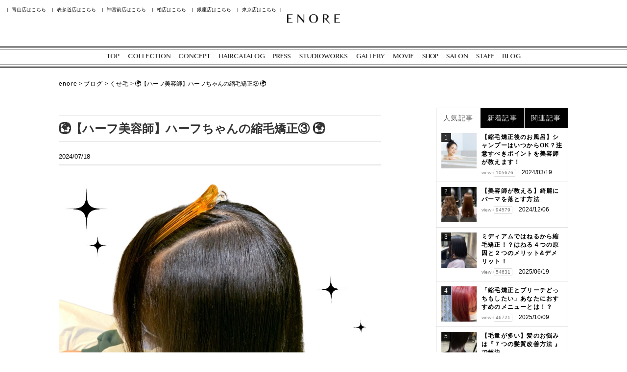

--- FILE ---
content_type: text/html; charset=UTF-8
request_url: https://enore.jp/blogs/kusege/8448/
body_size: 24683
content:
<!DOCTYPE html>
<html lang="ja">
<head>
<!-- Google Tag Manager -->
<script>(function(w,d,s,l,i){w[l]=w[l]||[];w[l].push({'gtm.start':
new Date().getTime(),event:'gtm.js'});var f=d.getElementsByTagName(s)[0],
j=d.createElement(s),dl=l!='dataLayer'?'&l='+l:'';j.async=true;j.src=
'https://www.googletagmanager.com/gtm.js?id='+i+dl;f.parentNode.insertBefore(j,f);
})(window,document,'script','dataLayer','GTM-5H879WV');</script>
<!-- End Google Tag Manager -->
<meta charset="UTF-8">
<meta name="viewport" content="width=device-width, initial-scale=1" />
<link rel="preconnect" href="https://fonts.gstatic.com">
<link href="https://fonts.googleapis.com/css2?family=Carme&display=swap" rel="stylesheet">

	<link rel="stylesheet" href="https://enore.jp/wp-content/themes/sevenforcetheme/css/blog.css">

<link rel="stylesheet" href="https://enore.jp/wp-content/themes/sevenforcetheme/css/common.css">
<link rel="stylesheet" href="https://enore.jp/wp-content/themes/sevenforcetheme/css/slick.css">
<link rel="stylesheet" href="https://use.typekit.net/lho0jfp.css">

<link rel="preconnect" href="https://fonts.googleapis.com">
<link rel="preconnect" href="https://fonts.gstatic.com" crossorigin>

<!--<link href="https://fonts.googleapis.com/css2?family=Cinzel:wght@400;500&display=swap" rel="stylesheet">-->
<link href="https://fonts.googleapis.com/css2?family=Marcellus&display=swap" rel="stylesheet">

<script type="module" src="https://unpkg.com/ionicons@5.5.2/dist/ionicons/ionicons.esm.js"></script>
<script nomodule src="https://unpkg.com/ionicons@5.5.2/dist/ionicons/ionicons.js"></script>

<script src="https://kit.fontawesome.com/877f808a59.js" crossorigin="anonymous"></script>

<title>🌍【ハーフ美容師】ハーフちゃんの縮毛矯正③ 🌍</title>
<meta name='robots' content='max-image-preview:large' />
<link rel='dns-prefetch' href='//unpkg.com' />
<link rel="alternate" type="application/rss+xml" title="enore &raquo; フィード" href="https://enore.jp/feed/" />
<link rel="alternate" type="application/rss+xml" title="enore &raquo; コメントフィード" href="https://enore.jp/comments/feed/" />
<link rel="alternate" type="application/rss+xml" title="enore &raquo; 🌍【ハーフ美容師】ハーフちゃんの縮毛矯正③ 🌍 のコメントのフィード" href="https://enore.jp/blogs/kusege/8448/feed/" />
<link rel="alternate" title="oEmbed (JSON)" type="application/json+oembed" href="https://enore.jp/wp-json/oembed/1.0/embed?url=https%3A%2F%2Fenore.jp%2Fblogs%2Fkusege%2F8448%2F" />
<link rel="alternate" title="oEmbed (XML)" type="text/xml+oembed" href="https://enore.jp/wp-json/oembed/1.0/embed?url=https%3A%2F%2Fenore.jp%2Fblogs%2Fkusege%2F8448%2F&#038;format=xml" />
<style id='wp-img-auto-sizes-contain-inline-css' type='text/css'>
img:is([sizes=auto i],[sizes^="auto," i]){contain-intrinsic-size:3000px 1500px}
/*# sourceURL=wp-img-auto-sizes-contain-inline-css */
</style>
<style id='wp-emoji-styles-inline-css' type='text/css'>

	img.wp-smiley, img.emoji {
		display: inline !important;
		border: none !important;
		box-shadow: none !important;
		height: 1em !important;
		width: 1em !important;
		margin: 0 0.07em !important;
		vertical-align: -0.1em !important;
		background: none !important;
		padding: 0 !important;
	}
/*# sourceURL=wp-emoji-styles-inline-css */
</style>
<style id='wp-block-library-inline-css' type='text/css'>
:root{--wp-block-synced-color:#7a00df;--wp-block-synced-color--rgb:122,0,223;--wp-bound-block-color:var(--wp-block-synced-color);--wp-editor-canvas-background:#ddd;--wp-admin-theme-color:#007cba;--wp-admin-theme-color--rgb:0,124,186;--wp-admin-theme-color-darker-10:#006ba1;--wp-admin-theme-color-darker-10--rgb:0,107,160.5;--wp-admin-theme-color-darker-20:#005a87;--wp-admin-theme-color-darker-20--rgb:0,90,135;--wp-admin-border-width-focus:2px}@media (min-resolution:192dpi){:root{--wp-admin-border-width-focus:1.5px}}.wp-element-button{cursor:pointer}:root .has-very-light-gray-background-color{background-color:#eee}:root .has-very-dark-gray-background-color{background-color:#313131}:root .has-very-light-gray-color{color:#eee}:root .has-very-dark-gray-color{color:#313131}:root .has-vivid-green-cyan-to-vivid-cyan-blue-gradient-background{background:linear-gradient(135deg,#00d084,#0693e3)}:root .has-purple-crush-gradient-background{background:linear-gradient(135deg,#34e2e4,#4721fb 50%,#ab1dfe)}:root .has-hazy-dawn-gradient-background{background:linear-gradient(135deg,#faaca8,#dad0ec)}:root .has-subdued-olive-gradient-background{background:linear-gradient(135deg,#fafae1,#67a671)}:root .has-atomic-cream-gradient-background{background:linear-gradient(135deg,#fdd79a,#004a59)}:root .has-nightshade-gradient-background{background:linear-gradient(135deg,#330968,#31cdcf)}:root .has-midnight-gradient-background{background:linear-gradient(135deg,#020381,#2874fc)}:root{--wp--preset--font-size--normal:16px;--wp--preset--font-size--huge:42px}.has-regular-font-size{font-size:1em}.has-larger-font-size{font-size:2.625em}.has-normal-font-size{font-size:var(--wp--preset--font-size--normal)}.has-huge-font-size{font-size:var(--wp--preset--font-size--huge)}.has-text-align-center{text-align:center}.has-text-align-left{text-align:left}.has-text-align-right{text-align:right}.has-fit-text{white-space:nowrap!important}#end-resizable-editor-section{display:none}.aligncenter{clear:both}.items-justified-left{justify-content:flex-start}.items-justified-center{justify-content:center}.items-justified-right{justify-content:flex-end}.items-justified-space-between{justify-content:space-between}.screen-reader-text{border:0;clip-path:inset(50%);height:1px;margin:-1px;overflow:hidden;padding:0;position:absolute;width:1px;word-wrap:normal!important}.screen-reader-text:focus{background-color:#ddd;clip-path:none;color:#444;display:block;font-size:1em;height:auto;left:5px;line-height:normal;padding:15px 23px 14px;text-decoration:none;top:5px;width:auto;z-index:100000}html :where(.has-border-color){border-style:solid}html :where([style*=border-top-color]){border-top-style:solid}html :where([style*=border-right-color]){border-right-style:solid}html :where([style*=border-bottom-color]){border-bottom-style:solid}html :where([style*=border-left-color]){border-left-style:solid}html :where([style*=border-width]){border-style:solid}html :where([style*=border-top-width]){border-top-style:solid}html :where([style*=border-right-width]){border-right-style:solid}html :where([style*=border-bottom-width]){border-bottom-style:solid}html :where([style*=border-left-width]){border-left-style:solid}html :where(img[class*=wp-image-]){height:auto;max-width:100%}:where(figure){margin:0 0 1em}html :where(.is-position-sticky){--wp-admin--admin-bar--position-offset:var(--wp-admin--admin-bar--height,0px)}@media screen and (max-width:600px){html :where(.is-position-sticky){--wp-admin--admin-bar--position-offset:0px}}

/*# sourceURL=wp-block-library-inline-css */
</style><style id='wp-block-heading-inline-css' type='text/css'>
h1:where(.wp-block-heading).has-background,h2:where(.wp-block-heading).has-background,h3:where(.wp-block-heading).has-background,h4:where(.wp-block-heading).has-background,h5:where(.wp-block-heading).has-background,h6:where(.wp-block-heading).has-background{padding:1.25em 2.375em}h1.has-text-align-left[style*=writing-mode]:where([style*=vertical-lr]),h1.has-text-align-right[style*=writing-mode]:where([style*=vertical-rl]),h2.has-text-align-left[style*=writing-mode]:where([style*=vertical-lr]),h2.has-text-align-right[style*=writing-mode]:where([style*=vertical-rl]),h3.has-text-align-left[style*=writing-mode]:where([style*=vertical-lr]),h3.has-text-align-right[style*=writing-mode]:where([style*=vertical-rl]),h4.has-text-align-left[style*=writing-mode]:where([style*=vertical-lr]),h4.has-text-align-right[style*=writing-mode]:where([style*=vertical-rl]),h5.has-text-align-left[style*=writing-mode]:where([style*=vertical-lr]),h5.has-text-align-right[style*=writing-mode]:where([style*=vertical-rl]),h6.has-text-align-left[style*=writing-mode]:where([style*=vertical-lr]),h6.has-text-align-right[style*=writing-mode]:where([style*=vertical-rl]){rotate:180deg}
/*# sourceURL=https://enore.jp/wp-includes/blocks/heading/style.min.css */
</style>
<style id='wp-block-image-inline-css' type='text/css'>
.wp-block-image>a,.wp-block-image>figure>a{display:inline-block}.wp-block-image img{box-sizing:border-box;height:auto;max-width:100%;vertical-align:bottom}@media not (prefers-reduced-motion){.wp-block-image img.hide{visibility:hidden}.wp-block-image img.show{animation:show-content-image .4s}}.wp-block-image[style*=border-radius] img,.wp-block-image[style*=border-radius]>a{border-radius:inherit}.wp-block-image.has-custom-border img{box-sizing:border-box}.wp-block-image.aligncenter{text-align:center}.wp-block-image.alignfull>a,.wp-block-image.alignwide>a{width:100%}.wp-block-image.alignfull img,.wp-block-image.alignwide img{height:auto;width:100%}.wp-block-image .aligncenter,.wp-block-image .alignleft,.wp-block-image .alignright,.wp-block-image.aligncenter,.wp-block-image.alignleft,.wp-block-image.alignright{display:table}.wp-block-image .aligncenter>figcaption,.wp-block-image .alignleft>figcaption,.wp-block-image .alignright>figcaption,.wp-block-image.aligncenter>figcaption,.wp-block-image.alignleft>figcaption,.wp-block-image.alignright>figcaption{caption-side:bottom;display:table-caption}.wp-block-image .alignleft{float:left;margin:.5em 1em .5em 0}.wp-block-image .alignright{float:right;margin:.5em 0 .5em 1em}.wp-block-image .aligncenter{margin-left:auto;margin-right:auto}.wp-block-image :where(figcaption){margin-bottom:1em;margin-top:.5em}.wp-block-image.is-style-circle-mask img{border-radius:9999px}@supports ((-webkit-mask-image:none) or (mask-image:none)) or (-webkit-mask-image:none){.wp-block-image.is-style-circle-mask img{border-radius:0;-webkit-mask-image:url('data:image/svg+xml;utf8,<svg viewBox="0 0 100 100" xmlns="http://www.w3.org/2000/svg"><circle cx="50" cy="50" r="50"/></svg>');mask-image:url('data:image/svg+xml;utf8,<svg viewBox="0 0 100 100" xmlns="http://www.w3.org/2000/svg"><circle cx="50" cy="50" r="50"/></svg>');mask-mode:alpha;-webkit-mask-position:center;mask-position:center;-webkit-mask-repeat:no-repeat;mask-repeat:no-repeat;-webkit-mask-size:contain;mask-size:contain}}:root :where(.wp-block-image.is-style-rounded img,.wp-block-image .is-style-rounded img){border-radius:9999px}.wp-block-image figure{margin:0}.wp-lightbox-container{display:flex;flex-direction:column;position:relative}.wp-lightbox-container img{cursor:zoom-in}.wp-lightbox-container img:hover+button{opacity:1}.wp-lightbox-container button{align-items:center;backdrop-filter:blur(16px) saturate(180%);background-color:#5a5a5a40;border:none;border-radius:4px;cursor:zoom-in;display:flex;height:20px;justify-content:center;opacity:0;padding:0;position:absolute;right:16px;text-align:center;top:16px;width:20px;z-index:100}@media not (prefers-reduced-motion){.wp-lightbox-container button{transition:opacity .2s ease}}.wp-lightbox-container button:focus-visible{outline:3px auto #5a5a5a40;outline:3px auto -webkit-focus-ring-color;outline-offset:3px}.wp-lightbox-container button:hover{cursor:pointer;opacity:1}.wp-lightbox-container button:focus{opacity:1}.wp-lightbox-container button:focus,.wp-lightbox-container button:hover,.wp-lightbox-container button:not(:hover):not(:active):not(.has-background){background-color:#5a5a5a40;border:none}.wp-lightbox-overlay{box-sizing:border-box;cursor:zoom-out;height:100vh;left:0;overflow:hidden;position:fixed;top:0;visibility:hidden;width:100%;z-index:100000}.wp-lightbox-overlay .close-button{align-items:center;cursor:pointer;display:flex;justify-content:center;min-height:40px;min-width:40px;padding:0;position:absolute;right:calc(env(safe-area-inset-right) + 16px);top:calc(env(safe-area-inset-top) + 16px);z-index:5000000}.wp-lightbox-overlay .close-button:focus,.wp-lightbox-overlay .close-button:hover,.wp-lightbox-overlay .close-button:not(:hover):not(:active):not(.has-background){background:none;border:none}.wp-lightbox-overlay .lightbox-image-container{height:var(--wp--lightbox-container-height);left:50%;overflow:hidden;position:absolute;top:50%;transform:translate(-50%,-50%);transform-origin:top left;width:var(--wp--lightbox-container-width);z-index:9999999999}.wp-lightbox-overlay .wp-block-image{align-items:center;box-sizing:border-box;display:flex;height:100%;justify-content:center;margin:0;position:relative;transform-origin:0 0;width:100%;z-index:3000000}.wp-lightbox-overlay .wp-block-image img{height:var(--wp--lightbox-image-height);min-height:var(--wp--lightbox-image-height);min-width:var(--wp--lightbox-image-width);width:var(--wp--lightbox-image-width)}.wp-lightbox-overlay .wp-block-image figcaption{display:none}.wp-lightbox-overlay button{background:none;border:none}.wp-lightbox-overlay .scrim{background-color:#fff;height:100%;opacity:.9;position:absolute;width:100%;z-index:2000000}.wp-lightbox-overlay.active{visibility:visible}@media not (prefers-reduced-motion){.wp-lightbox-overlay.active{animation:turn-on-visibility .25s both}.wp-lightbox-overlay.active img{animation:turn-on-visibility .35s both}.wp-lightbox-overlay.show-closing-animation:not(.active){animation:turn-off-visibility .35s both}.wp-lightbox-overlay.show-closing-animation:not(.active) img{animation:turn-off-visibility .25s both}.wp-lightbox-overlay.zoom.active{animation:none;opacity:1;visibility:visible}.wp-lightbox-overlay.zoom.active .lightbox-image-container{animation:lightbox-zoom-in .4s}.wp-lightbox-overlay.zoom.active .lightbox-image-container img{animation:none}.wp-lightbox-overlay.zoom.active .scrim{animation:turn-on-visibility .4s forwards}.wp-lightbox-overlay.zoom.show-closing-animation:not(.active){animation:none}.wp-lightbox-overlay.zoom.show-closing-animation:not(.active) .lightbox-image-container{animation:lightbox-zoom-out .4s}.wp-lightbox-overlay.zoom.show-closing-animation:not(.active) .lightbox-image-container img{animation:none}.wp-lightbox-overlay.zoom.show-closing-animation:not(.active) .scrim{animation:turn-off-visibility .4s forwards}}@keyframes show-content-image{0%{visibility:hidden}99%{visibility:hidden}to{visibility:visible}}@keyframes turn-on-visibility{0%{opacity:0}to{opacity:1}}@keyframes turn-off-visibility{0%{opacity:1;visibility:visible}99%{opacity:0;visibility:visible}to{opacity:0;visibility:hidden}}@keyframes lightbox-zoom-in{0%{transform:translate(calc((-100vw + var(--wp--lightbox-scrollbar-width))/2 + var(--wp--lightbox-initial-left-position)),calc(-50vh + var(--wp--lightbox-initial-top-position))) scale(var(--wp--lightbox-scale))}to{transform:translate(-50%,-50%) scale(1)}}@keyframes lightbox-zoom-out{0%{transform:translate(-50%,-50%) scale(1);visibility:visible}99%{visibility:visible}to{transform:translate(calc((-100vw + var(--wp--lightbox-scrollbar-width))/2 + var(--wp--lightbox-initial-left-position)),calc(-50vh + var(--wp--lightbox-initial-top-position))) scale(var(--wp--lightbox-scale));visibility:hidden}}
/*# sourceURL=https://enore.jp/wp-includes/blocks/image/style.min.css */
</style>
<style id='wp-block-paragraph-inline-css' type='text/css'>
.is-small-text{font-size:.875em}.is-regular-text{font-size:1em}.is-large-text{font-size:2.25em}.is-larger-text{font-size:3em}.has-drop-cap:not(:focus):first-letter{float:left;font-size:8.4em;font-style:normal;font-weight:100;line-height:.68;margin:.05em .1em 0 0;text-transform:uppercase}body.rtl .has-drop-cap:not(:focus):first-letter{float:none;margin-left:.1em}p.has-drop-cap.has-background{overflow:hidden}:root :where(p.has-background){padding:1.25em 2.375em}:where(p.has-text-color:not(.has-link-color)) a{color:inherit}p.has-text-align-left[style*="writing-mode:vertical-lr"],p.has-text-align-right[style*="writing-mode:vertical-rl"]{rotate:180deg}
/*# sourceURL=https://enore.jp/wp-includes/blocks/paragraph/style.min.css */
</style>
<style id='global-styles-inline-css' type='text/css'>
:root{--wp--preset--aspect-ratio--square: 1;--wp--preset--aspect-ratio--4-3: 4/3;--wp--preset--aspect-ratio--3-4: 3/4;--wp--preset--aspect-ratio--3-2: 3/2;--wp--preset--aspect-ratio--2-3: 2/3;--wp--preset--aspect-ratio--16-9: 16/9;--wp--preset--aspect-ratio--9-16: 9/16;--wp--preset--color--black: #000000;--wp--preset--color--cyan-bluish-gray: #abb8c3;--wp--preset--color--white: #ffffff;--wp--preset--color--pale-pink: #f78da7;--wp--preset--color--vivid-red: #cf2e2e;--wp--preset--color--luminous-vivid-orange: #ff6900;--wp--preset--color--luminous-vivid-amber: #fcb900;--wp--preset--color--light-green-cyan: #7bdcb5;--wp--preset--color--vivid-green-cyan: #00d084;--wp--preset--color--pale-cyan-blue: #8ed1fc;--wp--preset--color--vivid-cyan-blue: #0693e3;--wp--preset--color--vivid-purple: #9b51e0;--wp--preset--gradient--vivid-cyan-blue-to-vivid-purple: linear-gradient(135deg,rgb(6,147,227) 0%,rgb(155,81,224) 100%);--wp--preset--gradient--light-green-cyan-to-vivid-green-cyan: linear-gradient(135deg,rgb(122,220,180) 0%,rgb(0,208,130) 100%);--wp--preset--gradient--luminous-vivid-amber-to-luminous-vivid-orange: linear-gradient(135deg,rgb(252,185,0) 0%,rgb(255,105,0) 100%);--wp--preset--gradient--luminous-vivid-orange-to-vivid-red: linear-gradient(135deg,rgb(255,105,0) 0%,rgb(207,46,46) 100%);--wp--preset--gradient--very-light-gray-to-cyan-bluish-gray: linear-gradient(135deg,rgb(238,238,238) 0%,rgb(169,184,195) 100%);--wp--preset--gradient--cool-to-warm-spectrum: linear-gradient(135deg,rgb(74,234,220) 0%,rgb(151,120,209) 20%,rgb(207,42,186) 40%,rgb(238,44,130) 60%,rgb(251,105,98) 80%,rgb(254,248,76) 100%);--wp--preset--gradient--blush-light-purple: linear-gradient(135deg,rgb(255,206,236) 0%,rgb(152,150,240) 100%);--wp--preset--gradient--blush-bordeaux: linear-gradient(135deg,rgb(254,205,165) 0%,rgb(254,45,45) 50%,rgb(107,0,62) 100%);--wp--preset--gradient--luminous-dusk: linear-gradient(135deg,rgb(255,203,112) 0%,rgb(199,81,192) 50%,rgb(65,88,208) 100%);--wp--preset--gradient--pale-ocean: linear-gradient(135deg,rgb(255,245,203) 0%,rgb(182,227,212) 50%,rgb(51,167,181) 100%);--wp--preset--gradient--electric-grass: linear-gradient(135deg,rgb(202,248,128) 0%,rgb(113,206,126) 100%);--wp--preset--gradient--midnight: linear-gradient(135deg,rgb(2,3,129) 0%,rgb(40,116,252) 100%);--wp--preset--font-size--small: 13px;--wp--preset--font-size--medium: 20px;--wp--preset--font-size--large: 36px;--wp--preset--font-size--x-large: 42px;--wp--preset--spacing--20: 0.44rem;--wp--preset--spacing--30: 0.67rem;--wp--preset--spacing--40: 1rem;--wp--preset--spacing--50: 1.5rem;--wp--preset--spacing--60: 2.25rem;--wp--preset--spacing--70: 3.38rem;--wp--preset--spacing--80: 5.06rem;--wp--preset--shadow--natural: 6px 6px 9px rgba(0, 0, 0, 0.2);--wp--preset--shadow--deep: 12px 12px 50px rgba(0, 0, 0, 0.4);--wp--preset--shadow--sharp: 6px 6px 0px rgba(0, 0, 0, 0.2);--wp--preset--shadow--outlined: 6px 6px 0px -3px rgb(255, 255, 255), 6px 6px rgb(0, 0, 0);--wp--preset--shadow--crisp: 6px 6px 0px rgb(0, 0, 0);}:where(.is-layout-flex){gap: 0.5em;}:where(.is-layout-grid){gap: 0.5em;}body .is-layout-flex{display: flex;}.is-layout-flex{flex-wrap: wrap;align-items: center;}.is-layout-flex > :is(*, div){margin: 0;}body .is-layout-grid{display: grid;}.is-layout-grid > :is(*, div){margin: 0;}:where(.wp-block-columns.is-layout-flex){gap: 2em;}:where(.wp-block-columns.is-layout-grid){gap: 2em;}:where(.wp-block-post-template.is-layout-flex){gap: 1.25em;}:where(.wp-block-post-template.is-layout-grid){gap: 1.25em;}.has-black-color{color: var(--wp--preset--color--black) !important;}.has-cyan-bluish-gray-color{color: var(--wp--preset--color--cyan-bluish-gray) !important;}.has-white-color{color: var(--wp--preset--color--white) !important;}.has-pale-pink-color{color: var(--wp--preset--color--pale-pink) !important;}.has-vivid-red-color{color: var(--wp--preset--color--vivid-red) !important;}.has-luminous-vivid-orange-color{color: var(--wp--preset--color--luminous-vivid-orange) !important;}.has-luminous-vivid-amber-color{color: var(--wp--preset--color--luminous-vivid-amber) !important;}.has-light-green-cyan-color{color: var(--wp--preset--color--light-green-cyan) !important;}.has-vivid-green-cyan-color{color: var(--wp--preset--color--vivid-green-cyan) !important;}.has-pale-cyan-blue-color{color: var(--wp--preset--color--pale-cyan-blue) !important;}.has-vivid-cyan-blue-color{color: var(--wp--preset--color--vivid-cyan-blue) !important;}.has-vivid-purple-color{color: var(--wp--preset--color--vivid-purple) !important;}.has-black-background-color{background-color: var(--wp--preset--color--black) !important;}.has-cyan-bluish-gray-background-color{background-color: var(--wp--preset--color--cyan-bluish-gray) !important;}.has-white-background-color{background-color: var(--wp--preset--color--white) !important;}.has-pale-pink-background-color{background-color: var(--wp--preset--color--pale-pink) !important;}.has-vivid-red-background-color{background-color: var(--wp--preset--color--vivid-red) !important;}.has-luminous-vivid-orange-background-color{background-color: var(--wp--preset--color--luminous-vivid-orange) !important;}.has-luminous-vivid-amber-background-color{background-color: var(--wp--preset--color--luminous-vivid-amber) !important;}.has-light-green-cyan-background-color{background-color: var(--wp--preset--color--light-green-cyan) !important;}.has-vivid-green-cyan-background-color{background-color: var(--wp--preset--color--vivid-green-cyan) !important;}.has-pale-cyan-blue-background-color{background-color: var(--wp--preset--color--pale-cyan-blue) !important;}.has-vivid-cyan-blue-background-color{background-color: var(--wp--preset--color--vivid-cyan-blue) !important;}.has-vivid-purple-background-color{background-color: var(--wp--preset--color--vivid-purple) !important;}.has-black-border-color{border-color: var(--wp--preset--color--black) !important;}.has-cyan-bluish-gray-border-color{border-color: var(--wp--preset--color--cyan-bluish-gray) !important;}.has-white-border-color{border-color: var(--wp--preset--color--white) !important;}.has-pale-pink-border-color{border-color: var(--wp--preset--color--pale-pink) !important;}.has-vivid-red-border-color{border-color: var(--wp--preset--color--vivid-red) !important;}.has-luminous-vivid-orange-border-color{border-color: var(--wp--preset--color--luminous-vivid-orange) !important;}.has-luminous-vivid-amber-border-color{border-color: var(--wp--preset--color--luminous-vivid-amber) !important;}.has-light-green-cyan-border-color{border-color: var(--wp--preset--color--light-green-cyan) !important;}.has-vivid-green-cyan-border-color{border-color: var(--wp--preset--color--vivid-green-cyan) !important;}.has-pale-cyan-blue-border-color{border-color: var(--wp--preset--color--pale-cyan-blue) !important;}.has-vivid-cyan-blue-border-color{border-color: var(--wp--preset--color--vivid-cyan-blue) !important;}.has-vivid-purple-border-color{border-color: var(--wp--preset--color--vivid-purple) !important;}.has-vivid-cyan-blue-to-vivid-purple-gradient-background{background: var(--wp--preset--gradient--vivid-cyan-blue-to-vivid-purple) !important;}.has-light-green-cyan-to-vivid-green-cyan-gradient-background{background: var(--wp--preset--gradient--light-green-cyan-to-vivid-green-cyan) !important;}.has-luminous-vivid-amber-to-luminous-vivid-orange-gradient-background{background: var(--wp--preset--gradient--luminous-vivid-amber-to-luminous-vivid-orange) !important;}.has-luminous-vivid-orange-to-vivid-red-gradient-background{background: var(--wp--preset--gradient--luminous-vivid-orange-to-vivid-red) !important;}.has-very-light-gray-to-cyan-bluish-gray-gradient-background{background: var(--wp--preset--gradient--very-light-gray-to-cyan-bluish-gray) !important;}.has-cool-to-warm-spectrum-gradient-background{background: var(--wp--preset--gradient--cool-to-warm-spectrum) !important;}.has-blush-light-purple-gradient-background{background: var(--wp--preset--gradient--blush-light-purple) !important;}.has-blush-bordeaux-gradient-background{background: var(--wp--preset--gradient--blush-bordeaux) !important;}.has-luminous-dusk-gradient-background{background: var(--wp--preset--gradient--luminous-dusk) !important;}.has-pale-ocean-gradient-background{background: var(--wp--preset--gradient--pale-ocean) !important;}.has-electric-grass-gradient-background{background: var(--wp--preset--gradient--electric-grass) !important;}.has-midnight-gradient-background{background: var(--wp--preset--gradient--midnight) !important;}.has-small-font-size{font-size: var(--wp--preset--font-size--small) !important;}.has-medium-font-size{font-size: var(--wp--preset--font-size--medium) !important;}.has-large-font-size{font-size: var(--wp--preset--font-size--large) !important;}.has-x-large-font-size{font-size: var(--wp--preset--font-size--x-large) !important;}
/*# sourceURL=global-styles-inline-css */
</style>

<style id='classic-theme-styles-inline-css' type='text/css'>
/*! This file is auto-generated */
.wp-block-button__link{color:#fff;background-color:#32373c;border-radius:9999px;box-shadow:none;text-decoration:none;padding:calc(.667em + 2px) calc(1.333em + 2px);font-size:1.125em}.wp-block-file__button{background:#32373c;color:#fff;text-decoration:none}
/*# sourceURL=/wp-includes/css/classic-themes.min.css */
</style>
<link rel='stylesheet' id='toc-screen-css' href='https://enore.jp/wp-content/plugins/table-of-contents-plus/screen.min.css' type='text/css' media='all' />
<link rel='stylesheet' id='ppress-frontend-css' href='https://enore.jp/wp-content/plugins/wp-user-avatar/assets/css/frontend.min.css' type='text/css' media='all' />
<link rel='stylesheet' id='ppress-flatpickr-css' href='https://enore.jp/wp-content/plugins/wp-user-avatar/assets/flatpickr/flatpickr.min.css' type='text/css' media='all' />
<link rel='stylesheet' id='ppress-select2-css' href='https://enore.jp/wp-content/plugins/wp-user-avatar/assets/select2/select2.min.css' type='text/css' media='all' />
<link rel='stylesheet' id='wp-pagenavi-css' href='https://enore.jp/wp-content/plugins/wp-pagenavi/pagenavi-css.css' type='text/css' media='all' />
<link rel='stylesheet' id='style-css' href='https://enore.jp/wp-content/themes/sevenforcetheme/style.css' type='text/css' media='all' />
<link rel='stylesheet' id='aos-css' href='https://unpkg.com/aos@next/dist/aos.css' type='text/css' media='all' />
<link rel='stylesheet' id='components-css' href='https://enore.jp/wp-content/themes/sevenforcetheme/css/components.css' type='text/css' media='all' />
<script type="text/javascript" src="https://enore.jp/wp-includes/js/jquery/jquery.min.js" id="jquery-core-js"></script>
<script type="text/javascript" src="https://enore.jp/wp-includes/js/jquery/jquery-migrate.min.js" id="jquery-migrate-js"></script>
<script type="text/javascript" src="https://enore.jp/wp-content/plugins/wp-user-avatar/assets/flatpickr/flatpickr.min.js" id="ppress-flatpickr-js"></script>
<script type="text/javascript" src="https://enore.jp/wp-content/plugins/wp-user-avatar/assets/select2/select2.min.js" id="ppress-select2-js"></script>
<link rel="https://api.w.org/" href="https://enore.jp/wp-json/" /><link rel="alternate" title="JSON" type="application/json" href="https://enore.jp/wp-json/wp/v2/posts/8448" /><link rel="EditURI" type="application/rsd+xml" title="RSD" href="https://enore.jp/xmlrpc.php?rsd" />
<link rel="canonical" href="https://enore.jp/blogs/kusege/8448/" />
<link rel='shortlink' href='https://enore.jp/?p=8448' />
<link rel="icon" href="https://enore.jp/wp-content/uploads/2021/11/cropped-favi-32x32.png" sizes="32x32" />
<link rel="icon" href="https://enore.jp/wp-content/uploads/2021/11/cropped-favi-192x192.png" sizes="192x192" />
<link rel="apple-touch-icon" href="https://enore.jp/wp-content/uploads/2021/11/cropped-favi-180x180.png" />
<meta name="msapplication-TileImage" content="https://enore.jp/wp-content/uploads/2021/11/cropped-favi-270x270.png" />
<link rel="SHORTCUT ICON" href="/wp-content/themes/sevenforcetheme/images/favicon.ico" />
</head>

<body class="wp-singular post-template-default single single-post postid-8448 single-format-standard wp-theme-sevenforcetheme">
<!-- Google Tag Manager (noscript) -->
<noscript><iframe src="https://www.googletagmanager.com/ns.html?id=GTM-5H879WV"
height="0" width="0" style="display:none;visibility:hidden"></iframe></noscript>
<!-- End Google Tag Manager (noscript) -->

<div id="page" class="site">
	<header class="site-header">
		<div class="head">
			<img class="top-link" src="https://enore.jp/wp-content/themes/sevenforcetheme/images/logo.png">
			<nav class="pc">
				<span>|<a href="https://enore.jp/aoyama/">青山店はこちら</a></span>
				<span>|<a href="https://enore.jp/omotesando/">表参道店はこちら</a></span>
				<span>|<a href="https://enore.jp/jingumae/">神宮前店はこちら</a></span>
				<span>|<a href="https://enore.jp/kashiwa/">柏店はこちら</a></span>
				<span>|<a href="https://enore.jp/ginza/">銀座店はこちら</a></span>
				<span>|<a href="https://enore.jp/tokyo/">東京店はこちら</a>|</span>
			</nav>
		</div>
		<div class="head_bottom pc">
			<nav>
				<span><a href="https://enore.jp/"><img src="https://enore.jp/wp-content/themes/sevenforcetheme/images/menu_top.png"></a></span>
				<span><a href="https://www.au-be.jp/collection/" rel="nofollow" target="_blank"><img src="https://enore.jp/wp-content/themes/sevenforcetheme/images/menu_collection.png"></a></span>
				<span><a href="https://www.au-be.jp/au-beconcept/" rel="nofollow" target="_blank"><img src="https://enore.jp/wp-content/themes/sevenforcetheme/images/menu_concept.png"></a></span>
				<span><a href="https://www.au-be.jp/catalog/" rel="nofollow" target="_blank"><img src="https://enore.jp/wp-content/themes/sevenforcetheme/images/menu_haircatalog.png"></a></span>
				<span><a href="https://www.au-be.jp/au-bepress/" rel="nofollow" target="_blank"><img src="https://enore.jp/wp-content/themes/sevenforcetheme/images/menu_press.png"></a></span>
				<span><a href="https://www.au-be.jp/studioworks/" rel="nofollow" target="_blank"><img src="https://enore.jp/wp-content/themes/sevenforcetheme/images/menu_studioworks.png"></a></span>
				<span><a href="https://www.au-be.jp/au-begallery/" rel="nofollow" target="_blank"><img src="https://enore.jp/wp-content/themes/sevenforcetheme/images/menu_gallery.png"></a></span>
				<span><a href="https://www.au-be.jp/au-bemovie/" rel="nofollow" target="_blank"><img src="https://enore.jp/wp-content/themes/sevenforcetheme/images/menu_movie.png"></a></span>
				<span><a href="https://www.au-be.jp/product/" rel="nofollow" target="_blank"><img src="https://enore.jp/wp-content/themes/sevenforcetheme/images/menu_shop.png"></a></span>
				<span><a href="https://enore.jp/shop_list/"><img src="https://enore.jp/wp-content/themes/sevenforcetheme/images/menu_salon.png"></a></span>
				<span><a href="https://www.au-be.jp/staff/" rel="nofollow" target="_blank"><img src="https://enore.jp/wp-content/themes/sevenforcetheme/images/menu_staff.png"></a></span>
				<span><a href="https://enore.jp/blog/"><img src="https://enore.jp/wp-content/themes/sevenforcetheme/images/menu_blog.png"></a></span>
			</nav>
		</div>
		<div id="navArea" class="sp">
			<nav>
				<div class="inner">
					<ul>
						<li><a href="https://enore.jp/"><img src="https://enore.jp/wp-content/themes/sevenforcetheme/images/menu_top.png"></a></li>
						<li><a href="https://www.au-be.jp/collection/" rel="nofollow" target="_blank"><img src="https://enore.jp/wp-content/themes/sevenforcetheme/images/menu_collection.png"></a></li>
						<li><a href="https://www.au-be.jp/au-beconcept/" rel="nofollow" target="_blank"><img src="https://enore.jp/wp-content/themes/sevenforcetheme/images/menu_concept.png"></a></li>
						<li><a href="https://www.au-be.jp/catalog/" rel="nofollow" target="_blank"><img src="https://enore.jp/wp-content/themes/sevenforcetheme/images/menu_haircatalog.png"></a></li>
						<li><a href="https://www.au-be.jp/au-bepress/" rel="nofollow" target="_blank"><img src="https://enore.jp/wp-content/themes/sevenforcetheme/images/menu_press.png"></a></li>
						<li><a href="https://www.au-be.jp/studioworks/" rel="nofollow" target="_blank"><img src="https://enore.jp/wp-content/themes/sevenforcetheme/images/menu_studioworks.png"></a></li>
						<li><a href="https://www.au-be.jp/au-begallery/" rel="nofollow" target="_blank"><img src="https://enore.jp/wp-content/themes/sevenforcetheme/images/menu_gallery.png"></a></li>
						<li><a href="https://www.au-be.jp/au-bemovie/" rel="nofollow" target="_blank"><img src="https://enore.jp/wp-content/themes/sevenforcetheme/images/menu_movie.png"></a></li>
						<li><a href="https://www.au-be.jp/product/" rel="nofollow" target="_blank"><img src="https://enore.jp/wp-content/themes/sevenforcetheme/images/menu_shop.png"></a></li>
						<li><a href="https://enore.jp/shop_list/"><img src="https://enore.jp/wp-content/themes/sevenforcetheme/images/menu_salon.png"></a></li>
						<li><a href="https://www.au-be.jp/staff/" rel="nofollow" target="_blank"><img src="https://enore.jp/wp-content/themes/sevenforcetheme/images/menu_staff.png"></a></li>
						<li><a href="https://enore.jp/blog/"><img src="https://enore.jp/wp-content/themes/sevenforcetheme/images/menu_blog.png"></a></li>
					</ul>
				</div>
			</nav>

			<button type="button" class="btn btn-reserve visible-xs" data-bs-toggle="modal" data-bs-target="#modal-reserve">
	ネット予約
</button>


<div class="toggle_btn">
	<span></span>
	<span></span>
	<span></span>
</div>
			<div id="mask"></div>

		</div>
	</header><!-- header -->

	<div class="site-content-contain">
		<div class="site-content">
			<main>


<div class="blog-container">
	<div class="container-1040 has-gutter-xs bt-clearfix">
		<div class="breadcrumbs" typeof="BreadcrumbList" vocab="https://schema.org/">
			<!-- Breadcrumb NavXT 7.1.0 -->
<span property="itemListElement" typeof="ListItem"><a property="item" typeof="WebPage" title="Go to enore." href="https://enore.jp" class="home" ><span property="name">enore</span></a><meta property="position" content="1"></span> &gt; <span property="itemListElement" typeof="ListItem"><a property="item" typeof="WebPage" title="Go to the ブログ カテゴリー archives." href="https://enore.jp/category/blogs/" class="taxonomy category" ><span property="name">ブログ</span></a><meta property="position" content="2"></span> &gt; <span property="itemListElement" typeof="ListItem"><a property="item" typeof="WebPage" title="Go to the くせ毛 カテゴリー archives." href="https://enore.jp/category/blogs/kusege/" class="taxonomy category" ><span property="name">くせ毛</span></a><meta property="position" content="3"></span> &gt; <span property="itemListElement" typeof="ListItem"><span property="name" class="post post-post current-item">🌍【ハーフ美容師】ハーフちゃんの縮毛矯正③ 🌍</span><meta property="url" content="https://enore.jp/blogs/kusege/8448/"><meta property="position" content="4"></span>		</div>

		<div class="row">
			<div class="col-main">



				<div class="wrap">
					<div id="primary" class="content-area">
						<main id="main" class="site-main post-main" role="main">
							<h1 class="entry-title">🌍【ハーフ美容師】ハーフちゃんの縮毛矯正③ 🌍</h1>
								<small>
									2024/07/18								</small>

								<hr class="hr-gray"/>
								<img width="1056" height="961" src="https://enore.jp/wp-content/uploads/2023/02/CF588759-8F0C-4D30-82A4-350B03D1E8BF.jpg" class="img-responsive wp-post-image" alt="🌍【ハーフ美容師】ハーフちゃんの縮毛矯正③ 🌍" decoding="async" fetchpriority="high" srcset="https://enore.jp/wp-content/uploads/2023/02/CF588759-8F0C-4D30-82A4-350B03D1E8BF.jpg 1056w, https://enore.jp/wp-content/uploads/2023/02/CF588759-8F0C-4D30-82A4-350B03D1E8BF-300x273.jpg 300w, https://enore.jp/wp-content/uploads/2023/02/CF588759-8F0C-4D30-82A4-350B03D1E8BF-1024x932.jpg 1024w, https://enore.jp/wp-content/uploads/2023/02/CF588759-8F0C-4D30-82A4-350B03D1E8BF-768x699.jpg 768w" sizes="(max-width: 1056px) 100vw, 1056px" />
<p class="has-text-align-center">こんにちは😊 ENORE表参道　カメルーン🇨🇲ハーフ美容師　<strong>たむ</strong>　です！！💟💟</p>



<p class="has-text-align-center"><strong><mark style="background-color:#f78da7" class="has-inline-color has-light-green-cyan-color">髪質改善</mark></strong>　と　<strong><mark style="background-color:#8ed1fc" class="has-inline-color has-pale-pink-color">髪質維持</mark></strong>　をテーマに</p>



<p class="has-text-align-center">私がハーフだからこそ！！あなたにお届けしたいお話がたくさんあるので</p>



<p class="has-text-align-center">最後まで読んでくれると嬉しいです🦋･:*+.:。</p>



<div id="toc_container" class="no_bullets"><p class="toc_title">目次</p><ul class="toc_list"><li><a href="#i"><span class="toc_number toc_depth_1">1</span> 【　🍏縮毛矯正とは🍏　】</a></li><li><a href="#i-2"><span class="toc_number toc_depth_1">2</span> 【　🍏縮毛矯正ってダメージするの？🍏　】</a></li><li><a href="#i-3"><span class="toc_number toc_depth_1">3</span> 【　🍏カラーやブリーチをしていても</a></li><li><a href="#i-4"><span class="toc_number toc_depth_1">4</span> 縮毛矯正かけられる？🍏　】</a></li><li><a href="#i-5"><span class="toc_number toc_depth_1">5</span> 【　🍏ハーフちゃんへのこだわり🍏　】</a></li><li><a href="#i-6"><span class="toc_number toc_depth_1">6</span> 【　🍏サラサラヘアーを楽しむ方法🍏　】</a></li><li><a href="#i-7"><span class="toc_number toc_depth_1">7</span> 【　 🍏お客様の声🍏　 】</a></li><li><a href="#QA"><span class="toc_number toc_depth_1">8</span> 【　🍏まとめQ＆A🍏　】</a></li></ul></div>
<h2 class="wp-block-heading has-text-align-center"><span id="i"><mark style="background-color:#000000" class="has-inline-color has-white-color">【　🍏縮毛矯正とは🍏　】</mark></span></h2>



<p class="has-text-align-center">とっても簡単に言うと</p>



<p class="has-text-align-center"><mark style="background-color:#ffffff" class="has-inline-color has-vivid-red-color"><strong>髪をストレートに変形させる施術</strong>　</mark>です。</p>



<p class="has-text-align-center">私たちのような、くるくるくせっ毛ちゃんは髪の中の結合が</p>



<p class="has-text-align-center">少しだけズレているのです。そのズレが　<mark style="background-color:#ffffff" class="has-inline-color">🌀<strong>うねり</strong>🌀</mark>　になります。</p>



<p class="has-text-align-center">お悩み解決のためこのうねりを取り除く過程で４種類のお薬を使用していきます。</p>



<p class="has-text-align-center">まず１種類目、💥<strong><mark style="background-color:#7bdcb5" class="has-inline-color has-white-color">髪の結合を壊してくれるお薬</mark></strong>💥　です。</p>



<p class="has-text-align-center">え？怖い怖い！！　そうなんです。</p>



<p class="has-text-align-center">縮毛矯正って髪の結合を一度切らないと　<mark style="background-color:#ffffff" class="has-inline-color">🌀<strong>うねり</strong>🌀</mark>　はとれないので</p>



<p class="has-text-align-center">ここで使用するお薬があなたにとって</p>



<p class="has-text-align-center">　<strong><mark class="has-inline-color has-vivid-red-color">強すぎず、弱すぎず　ピッタリ　</mark></strong>でないといけないのです。</p>



<p class="has-text-align-center">🧪<mark style="background-color:#ffffff" class="has-inline-color has-black-color">お薬の強さ</mark>🧪によっては施術後サラサラになったとしても、</p>



<p class="has-text-align-center">次はダメージによってお悩みが増えてしまう可能性が！！😱😱</p>



<p class="has-text-align-center">私はしっかりあなたのお悩みを解決できるように、とっても優しいお薬を</p>



<p class="has-text-align-center"><strong><mark class="has-inline-color has-vivid-red-color">調合</mark></strong>　しているのです😉</p>



<p class="has-text-align-center">⬇️💟３ヶ月ペースで施術担当させて頂いている　🇨🇦<strong>カナダハーフちゃん🇨🇦</strong>　です💟⬇️</p>



<figure class="wp-block-image size-large"><img decoding="async" width="1024" height="910" src="https://enore.jp/wp-content/uploads/2023/02/70A75FB8-0C19-4A89-A38A-DF9EC89167DF-1-1024x910.jpg" alt="" class="wp-image-8458" srcset="https://enore.jp/wp-content/uploads/2023/02/70A75FB8-0C19-4A89-A38A-DF9EC89167DF-1-1024x910.jpg 1024w, https://enore.jp/wp-content/uploads/2023/02/70A75FB8-0C19-4A89-A38A-DF9EC89167DF-1-300x267.jpg 300w, https://enore.jp/wp-content/uploads/2023/02/70A75FB8-0C19-4A89-A38A-DF9EC89167DF-1-768x683.jpg 768w, https://enore.jp/wp-content/uploads/2023/02/70A75FB8-0C19-4A89-A38A-DF9EC89167DF-1.jpg 1170w" sizes="(max-width: 1024px) 100vw, 1024px" /></figure>



<p class="has-text-align-center">前回私が施術させて頂いたところは問題なく綺麗なので</p>



<p class="has-text-align-center">　<strong><mark class="has-inline-color has-vivid-red-color">うねりが確認できる部分にのみ（約３cm）</mark></strong>１種類目のお薬を塗布します。</p>



<p class="has-text-align-center">髪は　<strong>１ヶ月に１cm</strong>　伸びるので、今回は根本から約３cmのみの施術です🌀</p>



<p class="has-text-align-center">最初のお薬塗布後　<strong>２０分</strong>（髪質によって前後）お時間を置いて、</p>



<p class="has-text-align-center">🫧🧴<strong><mark class="has-inline-color has-pale-cyan-blue-color">洗浄力の優しいシャンプー🧴🫧</mark></strong> でゆっくり洗い流します。</p>



<p class="has-text-align-center">水分をしっかり絞った髪に、２種類目　<strong><mark class="has-inline-color has-light-green-cyan-color">熱から守ってくれるトリートメント</mark></strong>　と</p>



<p class="has-text-align-center">３種類目　<strong><mark class="has-inline-color has-light-green-cyan-color">弱酸性トリートメント</mark></strong>　を中間処理剤として吹きかけます🧞‍♂️</p>



<p></p>



<figure class="wp-block-image size-large"><img decoding="async" width="1024" height="906" src="https://enore.jp/wp-content/uploads/2023/02/B2212B34-196B-4A2D-A6A0-40A29BFD982D-1024x906.jpg" alt="" class="wp-image-8464" srcset="https://enore.jp/wp-content/uploads/2023/02/B2212B34-196B-4A2D-A6A0-40A29BFD982D-1024x906.jpg 1024w, https://enore.jp/wp-content/uploads/2023/02/B2212B34-196B-4A2D-A6A0-40A29BFD982D-300x265.jpg 300w, https://enore.jp/wp-content/uploads/2023/02/B2212B34-196B-4A2D-A6A0-40A29BFD982D-768x679.jpg 768w, https://enore.jp/wp-content/uploads/2023/02/B2212B34-196B-4A2D-A6A0-40A29BFD982D.jpg 1170w" sizes="(max-width: 1024px) 100vw, 1024px" /><figcaption class="wp-element-caption">画像はイメージです💟</figcaption></figure>



<p class="has-text-align-center">髪を大切に守りながらのドライ後、丁寧に丁寧に　アイロンをします。</p>



<p class="has-text-align-center">このアイロンがとっても重要で、ひとりひとり温度を調節しながら熱を与えます☕️</p>



<p class="has-text-align-center">最後４種類目のお薬で　<strong><mark class="has-inline-color has-vivid-red-color">髪の再結合</mark></strong>　すると、</p>



<p class="has-text-align-center">アイロンされたサラサラストレートヘアーが記憶され、</p>



<p class="has-text-align-center">縮毛矯正に施術が終了します😌</p>



<figure class="wp-block-image size-large"><img loading="lazy" decoding="async" width="1024" height="823" src="https://enore.jp/wp-content/uploads/2023/02/6DF66CBB-60D6-4CFD-A9B2-5F4313F415E0-2-1024x823.jpg" alt="" class="wp-image-8466" srcset="https://enore.jp/wp-content/uploads/2023/02/6DF66CBB-60D6-4CFD-A9B2-5F4313F415E0-2-1024x823.jpg 1024w, https://enore.jp/wp-content/uploads/2023/02/6DF66CBB-60D6-4CFD-A9B2-5F4313F415E0-2-300x241.jpg 300w, https://enore.jp/wp-content/uploads/2023/02/6DF66CBB-60D6-4CFD-A9B2-5F4313F415E0-2-768x617.jpg 768w, https://enore.jp/wp-content/uploads/2023/02/6DF66CBB-60D6-4CFD-A9B2-5F4313F415E0-2.jpg 1170w" sizes="auto, (max-width: 1024px) 100vw, 1024px" /></figure>



<p class="has-text-align-center">ここまで手順を簡単に説明させて頂きました✨</p>



<figure class="wp-block-image size-full is-resized"><a href="https://869502.b-merit.jp/cR2Gsx/web/login/?coupon_id=85840"><img loading="lazy" decoding="async" width="272" height="72" src="https://enore.jp/wp-content/uploads/2023/07/S__6160396-2.jpg" alt="" class="wp-image-11711" style="width:519px;height:137px"/></a><figcaption class="wp-element-caption">⚡️⬆️縮毛矯正＋トリートメント　新規様クーポンはこちら⬆️⚡️</figcaption></figure>



<p class="has-text-align-center">よく私は例え話として、縮毛矯正は髪の　<strong><mark style="background-color:#cf2e2e" class="has-inline-color has-white-color">整形手術</mark></strong>　ですよーとお伝えするのですが</p>



<p class="has-text-align-center">整形手術をしたお顔を、施術前のお顔に戻すのって難しそうですし</p>



<p class="has-text-align-center">お顔にかなりの負担がかかってしまいそうですよね😰</p>



<p class="has-text-align-center">同じように縮毛矯正がかかった真っ直ぐな髪を、</p>



<p class="has-text-align-center">かわいい元のくるくるに戻したりすることは　<strong><mark class="has-inline-color has-vivid-red-color">かなり難しい</mark></strong>　のです。</p>



<p class="has-text-align-center">なので私は特にハーフちゃんの施術前は、</p>



<p class="has-text-align-center">カウンセリングに時間をかけてしっかりお話しするんです🕊</p>



<p class="has-text-align-center">優しいお薬で　<strong>たむストレート</strong>　が綺麗にかかり、私の施術に満足してもらえたなら</p>



<p class="has-text-align-center">２回目以降の施術は　<strong><mark class="has-inline-color has-vivid-red-color">リタッチ</mark></strong>（新しく伸びてきたところのみ）　で施術を続けていけると</p>



<p class="has-text-align-center">とっても綺麗なサラサラストレートヘアーを維持することができます･:*+.+🦋</p>



<h2 class="wp-block-heading has-text-align-center"><span id="i-2"><mark style="background-color:#000000" class="has-inline-color has-white-color">【　🍏縮毛矯正ってダメージするの？🍏　】</mark></span></h2>



<p class="has-text-align-center">結論から言いますと💥<mark class="has-inline-color has-vivid-red-color"><strong>します</strong></mark>💥</p>



<p class="has-text-align-center">私が取り扱っているお薬は</p>



<p class="has-text-align-center">一般的に多く使用されているお薬よりも</p>



<p class="has-text-align-center">ダメージを　<mark style="background-color:#7bdcb5" class="has-inline-color has-black-color">25％</mark>　に抑えています。</p>



<p class="has-text-align-center">そして縮毛矯正は、<strong><mark style="background-color:#ffffff" class="has-inline-color has-vivid-red-color">半永久的に髪に残ってしまうため</mark></strong></p>



<p class="has-text-align-center">毎回の施術のダメージを本当に最小限に慎重にやっていかないといけないです。</p>



<p class="has-text-align-center">優しいお薬と聞くと「ちゃんとストレートヘアーになるの？😰」と思うかもですが、</p>



<figure class="wp-block-image size-large"><img loading="lazy" decoding="async" width="1024" height="940" src="https://enore.jp/wp-content/uploads/2023/02/9C6AA695-192E-4221-89E0-EA7381372DC1-1-1024x940.jpg" alt="" class="wp-image-8479" srcset="https://enore.jp/wp-content/uploads/2023/02/9C6AA695-192E-4221-89E0-EA7381372DC1-1-1024x940.jpg 1024w, https://enore.jp/wp-content/uploads/2023/02/9C6AA695-192E-4221-89E0-EA7381372DC1-1-300x275.jpg 300w, https://enore.jp/wp-content/uploads/2023/02/9C6AA695-192E-4221-89E0-EA7381372DC1-1-768x705.jpg 768w, https://enore.jp/wp-content/uploads/2023/02/9C6AA695-192E-4221-89E0-EA7381372DC1-1.jpg 1170w" sizes="auto, (max-width: 1024px) 100vw, 1024px" /></figure>



<p class="has-text-align-center">ひとりひとりの髪質に合わせて私が１種類目のお薬を調合するので</p>



<p class="has-text-align-center">あなたにピッタリのお薬で施術するのでご安心ください</p>



<p class="has-text-align-center">弱酸性のお薬を取り扱うお店はまだかなり珍しいため、</p>



<p class="has-text-align-center">一般的なお薬で施術されてしまうと、</p>



<p class="has-text-align-center">髪の毛の結合を　<strong><mark class="has-inline-color has-vivid-red-color">しっかりと切断する</mark></strong>　施術になるため</p>



<p class="has-text-align-center"><strong><mark><mark style="background-color:#f78da7" class="has-inline-color">パサつき・からまり・切れ毛</mark></mark></strong>　の原因に繋がることも😭😭😭</p>



<p class="has-text-align-center">ハーフちゃんだからこそ私は優しいお薬で施術したいのです。</p>



<h2 class="wp-block-heading has-text-align-center"><span id="i-3"><mark style="background-color:#000000" class="has-inline-color has-white-color">【　🍏カラーやブリーチをしていても</mark></span></h2>



<h2 class="wp-block-heading has-text-align-center"><span id="i-4"><mark style="background-color:#000000" class="has-inline-color has-white-color">縮毛矯正かけられる？🍏　】</mark></span></h2>



<p class="has-text-align-center">先ほど　<strong><mark class="has-inline-color has-vivid-red-color">あなたにピッタリのお薬で施術します！</mark></strong>　とお伝えしましたが、</p>



<p class="has-text-align-center">これは　<strong>カラーやブリーチをしていてもかけられるよ！</strong>　というお約束ではありません😌</p>



<p class="has-text-align-center">施術当日の髪質に合わせてお薬を調合していかなければいけないので</p>



<p class="has-text-align-center">ダメージに対応したお薬により　<strong><mark class="has-inline-color has-vivid-red-color">うねりが取れなくなる</mark></strong>　可能性があります。</p>



<p class="has-text-align-center">必要以上の負担は絶対与えたくないのでご理解いただきたいです。</p>



<p class="has-text-align-center">そしたら、「縮毛矯正をしていく限り一生カラーはできないの？😰」</p>



<p class="has-text-align-center"><strong>大丈夫です</strong>😊😊 </p>



<p class="has-text-align-center">縮毛矯正とカラーをどちらも楽しめる方法はたくさんありますよ💖 </p>



<figure class="wp-block-image size-large"><img loading="lazy" decoding="async" width="1024" height="1017" src="https://enore.jp/wp-content/uploads/2023/02/58AEB4EF-9773-470E-8270-023BBAB91B1D-1-1024x1017.jpg" alt="" class="wp-image-8482" srcset="https://enore.jp/wp-content/uploads/2023/02/58AEB4EF-9773-470E-8270-023BBAB91B1D-1-1024x1017.jpg 1024w, https://enore.jp/wp-content/uploads/2023/02/58AEB4EF-9773-470E-8270-023BBAB91B1D-1-300x298.jpg 300w, https://enore.jp/wp-content/uploads/2023/02/58AEB4EF-9773-470E-8270-023BBAB91B1D-1-150x150.jpg 150w, https://enore.jp/wp-content/uploads/2023/02/58AEB4EF-9773-470E-8270-023BBAB91B1D-1-768x763.jpg 768w, https://enore.jp/wp-content/uploads/2023/02/58AEB4EF-9773-470E-8270-023BBAB91B1D-1.jpg 1170w" sizes="auto, (max-width: 1024px) 100vw, 1024px" /></figure>



<p class="has-text-align-center">私のお客様にオススメしているのは、</p>



<p class="has-text-align-center">このようなポイントカラー😍😍😍　可愛くないですか？？？</p>



<p class="has-text-align-center">ダメージも明るくなるのも、最小限の範囲に抑えられるので私はこのような</p>



<p class="has-text-align-center"><strong><mark><mark style="background-color:#f78da7" class="has-inline-color has-white-color">イヤリングカラー</mark></mark></strong>&nbsp;をオススメします</p>



<p class="has-text-align-center">縮毛矯正とカラーをどちらも楽むためには　<strong><mark class="has-inline-color has-vivid-red-color">順番</mark></strong>　がとっても重要で、</p>



<p class="has-text-align-center">この順番を間違えてしまうと、</p>



<p class="has-text-align-center">ダメージにより縮毛矯正かけられない事件が起きてしまうので</p>



<p class="has-text-align-center">必ず私に相談してくださいね！！</p>



<figure class="wp-block-image size-full is-resized"><a href="https://869502.b-merit.jp/cR2Gsx/web/login/?coupon_id=85840"><img loading="lazy" decoding="async" width="272" height="72" src="https://enore.jp/wp-content/uploads/2023/07/S__6160396-11.jpg" alt="" class="wp-image-11814" style="width:654px;height:173px"/></a><figcaption class="wp-element-caption">⚡️⬆️縮毛矯正＋トリートメント　新規様クーポンはこちら⬆️⚡️</figcaption></figure>



<h2 class="wp-block-heading has-text-align-center"><span id="i-5"><mark style="background-color:#000000" class="has-inline-color has-white-color">【　🍏ハーフちゃんへのこだわり🍏　】</mark></span></h2>



<p class="has-text-align-center">ここまでタラタラと縮毛矯正にお話をしてきましたが、</p>



<p class="has-text-align-center">私も　🌈<strong>縮毛矯正とブリーチとカラー🌈</strong>　を楽しんでいた時代がありました</p>



<p class="has-text-align-center">美容室で強いお薬の縮毛矯正をかけてもらいお家のお風呂で　<strong><mark class="has-inline-color has-luminous-vivid-amber-color">７回のセルフブリーチ</mark></strong></p>



<p class="has-text-align-center">KPOPアイドルに全てを捧げ、髪質よりも髪色を求めたことにより</p>



<p class="has-text-align-center">私の髪は　<mark class="has-inline-color has-vivid-red-color"><strong>風が吹けば切れ毛が舞う</strong>　</mark>ほど笑笑</p>



<p class="has-text-align-center">昔のことなので笑って話せますが、マジでやばです。</p>



<p class="has-text-align-center">生活に支障が出まくったお話はぜひ直接話させてください🤣🤣🤣</p>



<p class="has-text-align-center">あんな思いはもう誰にもしてほしくないので、</p>



<p class="has-text-align-center">私はあなたの　✨<strong>めっちゃ話しやすいお姉さん✨</strong>　になりたいのです。</p>



<h2 class="wp-block-heading has-text-align-center"><span id="i-6"><mark style="background-color:#000000" class="has-inline-color has-white-color">【　🍏サラサラヘアーを楽しむ方法🍏　】</mark></span></h2>



<p class="has-text-align-center">綺麗なサラサラストレートヘアーを手に入れた後には、</p>



<p class="has-text-align-center">より、　<strong><mark class="has-inline-color has-vivid-red-color">自分の髪質に合ったケア</mark></strong>　を取り入れるともっともっと</p>



<p class="has-text-align-center">ときめくことができます💫･:*+:+</p>



<figure class="wp-block-image size-full"><img loading="lazy" decoding="async" width="800" height="572" src="https://enore.jp/wp-content/uploads/2023/02/IMG_8358-1.jpg" alt="" class="wp-image-8492" srcset="https://enore.jp/wp-content/uploads/2023/02/IMG_8358-1.jpg 800w, https://enore.jp/wp-content/uploads/2023/02/IMG_8358-1-300x215.jpg 300w, https://enore.jp/wp-content/uploads/2023/02/IMG_8358-1-768x549.jpg 768w" sizes="auto, (max-width: 800px) 100vw, 800px" /></figure>



<p class="has-text-align-center">お店でのトリートメントや、洗い流さないトリートメント</p>



<p class="has-text-align-center">様々な髪質改善があふれていますが、</p>



<p class="has-text-align-center">綺麗になってからの　<strong><mark style="background-color:#f78da7" class="has-inline-color">髪質維持</mark></strong>　にまで私はこだわっています✨</p>



<p class="has-text-align-center">サラサラツヤツヤ維持のためにも私もお家でも使っているこのオリジナルヘアケアグッズで</p>



<p class="has-text-align-center">お家で楽にケアをしてあげてください。</p>



<p class="has-text-align-center">お家でのケアは　🫧🧴<strong><mark><mark style="background-color:#ffffff" class="has-inline-color has-pale-cyan-blue-color">シャンプー</mark><mark style="background-color:#ffffff" class="has-inline-color">🧴🫧</mark></mark></strong>　を</p>



<p class="has-text-align-center">自分に合ったものに変えてあげることで</p>



<p class="has-text-align-center">過度な洗浄を防ぎ、髪の潤いを閉じ込めて守ることができます⚖️</p>



<p class="has-text-align-center">取り扱っている３種類の　🫧🧴<strong><mark><mark style="background-color:#ffffff" class="has-inline-color has-pale-cyan-blue-color">シャンプー</mark><mark style="background-color:#ffffff" class="has-inline-color">🧴🫧</mark></mark></strong>　の中から、</p>



<p class="has-text-align-center">私があなたにピッタリなものを選定させて頂きますので</p>



<p class="has-text-align-center">是非一度カウンセリングさせてください🌈</p>



<p class="has-text-align-center"><strong>▼弱酸性縮毛矯正後に！マイルドな洗浄成分で洗う　ENORE 弱酸性シャンプー</strong></p>



<iframe loading="lazy" src="https://item.enore.jp/archives/40" frameborder="0" width="100%" height="270"></iframe>



<p class="has-text-align-center"><strong>▼広がりにくい髪に！ボリュームダウンなら　ENORE シャンプーforフォルム</strong></p>



<iframe loading="lazy" src="https://item.enore.jp/archives/66" frameborder="0" width="100%" height="270"></iframe>



<h2 class="wp-block-heading has-text-align-center"><span id="i-7"><mark style="background-color:#000000" class="has-inline-color has-white-color">【　 🍏お客様の声🍏　 】</mark></span></h2>



<p class="has-text-align-center">ここでお客様から届いた素敵なお声を共有したいと思います！！</p>



<figure class="wp-block-image size-large"><img loading="lazy" decoding="async" width="1024" height="459" src="https://enore.jp/wp-content/uploads/2023/02/1136FA8C-0421-4DDE-8EA5-7A41CE42F659-1024x459.jpeg" alt="" class="wp-image-8696" srcset="https://enore.jp/wp-content/uploads/2023/02/1136FA8C-0421-4DDE-8EA5-7A41CE42F659-1024x459.jpeg 1024w, https://enore.jp/wp-content/uploads/2023/02/1136FA8C-0421-4DDE-8EA5-7A41CE42F659-300x134.jpeg 300w, https://enore.jp/wp-content/uploads/2023/02/1136FA8C-0421-4DDE-8EA5-7A41CE42F659-768x344.jpeg 768w, https://enore.jp/wp-content/uploads/2023/02/1136FA8C-0421-4DDE-8EA5-7A41CE42F659.jpeg 1203w" sizes="auto, (max-width: 1024px) 100vw, 1024px" /><figcaption class="wp-element-caption">嬉しいお声をありがとうございます💟<br>まだカラーなどはしていませんでしたが、過去の縮毛矯正のダメージによりお悩みだった毛先がかなり綺麗になりました😍😍<br>次回もまたよろしくお願い致します🌹</figcaption></figure>



<figure class="wp-block-image size-large is-resized"><img loading="lazy" decoding="async" width="1024" height="428" src="https://enore.jp/wp-content/uploads/2023/02/5138B850-1F86-4DD0-8810-F2419B7B3207-1024x428.jpeg" alt="" class="wp-image-8698" style="width:429px;height:179px" srcset="https://enore.jp/wp-content/uploads/2023/02/5138B850-1F86-4DD0-8810-F2419B7B3207-1024x428.jpeg 1024w, https://enore.jp/wp-content/uploads/2023/02/5138B850-1F86-4DD0-8810-F2419B7B3207-300x125.jpeg 300w, https://enore.jp/wp-content/uploads/2023/02/5138B850-1F86-4DD0-8810-F2419B7B3207-768x321.jpeg 768w, https://enore.jp/wp-content/uploads/2023/02/5138B850-1F86-4DD0-8810-F2419B7B3207.jpeg 1211w" sizes="auto, (max-width: 1024px) 100vw, 1024px" /><figcaption class="wp-element-caption">嬉しいお声をありがとうございます💟<br>私とお悩みの共通点が多いお客様でしたので、たくさんアドバイスをさせて頂きました！<br>お悩みだった毛先の硬さがかなり取れ、綺麗になりました🕊<br>次回もまたよろしくお願い致します🌹</figcaption></figure>



<figure class="wp-block-image size-large"><img loading="lazy" decoding="async" width="1024" height="424" src="https://enore.jp/wp-content/uploads/2023/02/F52983D1-62DC-452F-88F3-1CDB56B71611-1024x424.jpeg" alt="" class="wp-image-8701" srcset="https://enore.jp/wp-content/uploads/2023/02/F52983D1-62DC-452F-88F3-1CDB56B71611-1024x424.jpeg 1024w, https://enore.jp/wp-content/uploads/2023/02/F52983D1-62DC-452F-88F3-1CDB56B71611-300x124.jpeg 300w, https://enore.jp/wp-content/uploads/2023/02/F52983D1-62DC-452F-88F3-1CDB56B71611-768x318.jpeg 768w, https://enore.jp/wp-content/uploads/2023/02/F52983D1-62DC-452F-88F3-1CDB56B71611.jpeg 1205w" sizes="auto, (max-width: 1024px) 100vw, 1024px" /><figcaption class="wp-element-caption">嬉しいお声をありがとうございます💟<br>過去の縮毛矯正のダメージによりお悩みだった毛先がかなり綺麗になりましたね😍😍<br>ホームケアのお話もついつい熱く語ってしまいました笑笑<br>次回もまたよろしくお願い致します🌹</figcaption></figure>



<p class="has-text-align-center">喜んで頂けたみたいで私もとっても嬉しいです😍😍</p>



<figure class="wp-block-image size-full is-resized"><a href="https://869502.b-merit.jp/cR2Gsx/web/login/?coupon_id=85840"><img loading="lazy" decoding="async" width="272" height="72" src="https://enore.jp/wp-content/uploads/2023/07/S__6160396-12.jpg" alt="" class="wp-image-11815" style="width:569px;height:151px"/></a><figcaption class="wp-element-caption">⚡️⬆️縮毛矯正＋トリートメント　新規様クーポンはこちら⬆️⚡️</figcaption></figure>



<h2 class="wp-block-heading has-text-align-center"><span id="QA"><mark style="background-color:#000000" class="has-inline-color has-white-color">【　🍏まとめQ＆A🍏　】</mark></span></h2>



<p class="has-text-align-center"><mark class="has-inline-color has-vivid-green-cyan-color">Q¹ ．<strong>縮毛矯正をかけた後すぐにカラーはできる？？</strong></mark></p>



<p class="has-text-align-center">できますが、</p>



<p class="has-text-align-center"><strong><mark class="has-inline-color has-vivid-red-color">オススメはしません。</mark></strong></p>



<p class="has-text-align-center">優しいお薬でうねりを取り除いた髪は</p>



<p class="has-text-align-center">体力を取り戻すまでに少し時間がかかります。</p>



<p class="has-text-align-center">髪質にもよりますが</p>



<p class="has-text-align-center">1 ～ 2 週間お時間を空けてあげると髪に優しいです😊</p>



<p class="has-text-align-center">縮毛矯正をかけた髪と、</p>



<p class="has-text-align-center">縮毛矯正をかけていない髪ですと</p>



<p class="has-text-align-center">縮毛矯正をかけていない髪の方が</p>



<p class="has-text-align-center">綺麗に色が染まりやすいです。</p>



<figure class="wp-block-image size-large"><img loading="lazy" decoding="async" width="870" height="1024" src="https://enore.jp/wp-content/uploads/2023/07/3EBBC27E-4774-4CE7-9109-FD4F13014440-2-870x1024.jpg" alt="" class="wp-image-11671" srcset="https://enore.jp/wp-content/uploads/2023/07/3EBBC27E-4774-4CE7-9109-FD4F13014440-2-870x1024.jpg 870w, https://enore.jp/wp-content/uploads/2023/07/3EBBC27E-4774-4CE7-9109-FD4F13014440-2-255x300.jpg 255w, https://enore.jp/wp-content/uploads/2023/07/3EBBC27E-4774-4CE7-9109-FD4F13014440-2-768x904.jpg 768w, https://enore.jp/wp-content/uploads/2023/07/3EBBC27E-4774-4CE7-9109-FD4F13014440-2.jpg 1170w" sizes="auto, (max-width: 870px) 100vw, 870px" /></figure>



<p class="has-text-align-center">縮毛矯正により髪の毛の形が変わった後は</p>



<p class="has-text-align-center">縮毛矯正をかけていない髪の毛よりかは</p>



<p class="has-text-align-center">染まりずらく、更なるダメージを感じやすいです。</p>



<p class="has-text-align-center">髪を明るくする場合、</p>



<p class="has-text-align-center">必ず髪の毛には負担がかかりますので</p>



<p class="has-text-align-center">ダメージを感じる前に自分に合ったケアを心がけましょう🎵</p>



<p></p>



<p class="has-text-align-center"><strong><mark class="has-inline-color has-vivid-green-cyan-color">Q2 ．縮毛矯正をかけたあとはどんなケアをすればいい？？</mark></strong></p>



<p class="has-text-align-center">わたしがオススメしたいケアは大きく分けて <strong>2つ</strong>！</p>



<p class="has-text-align-center">⭐️ おうちで少しずつケア✨️</p>



<p class="has-text-align-center">⭐️ お店で最短3ヶ月集中ケア✨</p>



<p class="has-text-align-center">まずおうちで簡単に出来るケアは</p>



<p class="has-text-align-center">先程も紹介させて頂いた</p>



<p class="has-text-align-center">自分に合った🧴‎<strong><mark class="has-inline-color has-pale-pink-color">シャンプー</mark></strong>🧴‎(¥3300)を使ってみる！</p>



<p class="has-text-align-center">というケア方法です。</p>



<figure class="wp-block-image size-full"><img loading="lazy" decoding="async" width="800" height="572" src="https://enore.jp/wp-content/uploads/2023/07/IMG_8358.jpg" alt="" class="wp-image-11672" srcset="https://enore.jp/wp-content/uploads/2023/07/IMG_8358.jpg 800w, https://enore.jp/wp-content/uploads/2023/07/IMG_8358-300x215.jpg 300w, https://enore.jp/wp-content/uploads/2023/07/IMG_8358-768x549.jpg 768w" sizes="auto, (max-width: 800px) 100vw, 800px" /></figure>



<p class="has-text-align-center">毎日のお風呂時間＋5分という簡単な習慣で</p>



<p class="has-text-align-center">少しずつ栄養分を浸透させていく、</p>



<p class="has-text-align-center">忙しくてなかなか美容室に行けない💦という方にオススメなケア方法です。</p>



<p class="has-text-align-center">お店でできるケアも、先程お話させていただいた</p>



<p class="has-text-align-center">トリートメント(予約バーナー) ¥5500</p>



<p class="has-text-align-center">で最短3ヶ月で叶える集中ケアです。</p>



<p class="has-text-align-center">髪の毛が乾燥し、絡まる原因は</p>



<p class="has-text-align-center">ダメージによる髪の毛の中の隙間から</p>



<p class="has-text-align-center">栄養分や水分が逃げてしまうから🥲</p>



<p class="has-text-align-center">この隙間を埋めていくためには、</p>



<p class="has-text-align-center">髪の毛の主成分を定期的に浸透させる必要があります。</p>



<p class="has-text-align-center">🧴‎<strong><mark class="has-inline-color has-pale-pink-color">シャンプー</mark></strong>🧴‎のみのケアでは物足りない</p>



<p class="has-text-align-center">カラーをしているお客様、乾燥しやすい髪質の方は</p>



<p class="has-text-align-center">集中的に主成分を入れ込む必要があります。</p>



<p class="has-text-align-center">このふたつ以外にももちろん髪の毛にとって</p>



<p class="has-text-align-center">必要な心がけはたーーーーーくさんありますが、</p>



<p class="has-text-align-center">シャンプーか、トリートメント、どちらも一気に始めなきゃいけないわけではないです。</p>



<figure class="wp-block-image size-large"><img loading="lazy" decoding="async" width="943" height="1024" src="https://enore.jp/wp-content/uploads/2023/07/C91CF866-3242-4F9D-ABCF-2AB11900E784_1_201_a-943x1024.jpeg" alt="" class="wp-image-11816" srcset="https://enore.jp/wp-content/uploads/2023/07/C91CF866-3242-4F9D-ABCF-2AB11900E784_1_201_a-943x1024.jpeg 943w, https://enore.jp/wp-content/uploads/2023/07/C91CF866-3242-4F9D-ABCF-2AB11900E784_1_201_a-276x300.jpeg 276w, https://enore.jp/wp-content/uploads/2023/07/C91CF866-3242-4F9D-ABCF-2AB11900E784_1_201_a-768x834.jpeg 768w, https://enore.jp/wp-content/uploads/2023/07/C91CF866-3242-4F9D-ABCF-2AB11900E784_1_201_a.jpeg 1170w" sizes="auto, (max-width: 943px) 100vw, 943px" /></figure>



<p class="has-text-align-center">でも、どちらか、今すぐに始めてみてほしいんです。</p>



<p class="has-text-align-center">スーパー乾燥毛なわたしが潤ったふたつの髪質改善</p>



<p class="has-text-align-center">どっちが自分に合うか分からない……🥲</p>



<p class="has-text-align-center">今やっているケア方法が正しいのか分からない……🥲🥲</p>



<p class="has-text-align-center">是非一度わたしに、</p>



<p class="has-text-align-center">髪質改善を担当させて欲しいです。</p>



<p class="has-text-align-center">ケアの方法は一人ひとり全然違います。</p>



<p class="has-text-align-center">是非髪質改善専門店で、ピッタリのケア方法を見つけてみましょう💫</p>



<p></p>



<p class="has-text-align-center"><strong>Q３ . ダメージ０で、縮毛矯正することはできる？？？</strong></p>



<p class="has-text-align-center"><strong>A . ダメージ０で</strong>　<strong><mark><mark style="background-color:#ffffff" class="has-inline-color has-vivid-red-color">縮毛矯正はできません。</mark></mark></strong></p>



<figure class="wp-block-image size-large"><img loading="lazy" decoding="async" width="1024" height="1024" src="https://enore.jp/wp-content/uploads/2023/07/AF1E8B48-35F2-4FF2-9157-C398D2CACAB5_1_201_a-1024x1024.jpeg" alt="" class="wp-image-11817" srcset="https://enore.jp/wp-content/uploads/2023/07/AF1E8B48-35F2-4FF2-9157-C398D2CACAB5_1_201_a-1024x1024.jpeg 1024w, https://enore.jp/wp-content/uploads/2023/07/AF1E8B48-35F2-4FF2-9157-C398D2CACAB5_1_201_a-300x300.jpeg 300w, https://enore.jp/wp-content/uploads/2023/07/AF1E8B48-35F2-4FF2-9157-C398D2CACAB5_1_201_a-150x150.jpeg 150w, https://enore.jp/wp-content/uploads/2023/07/AF1E8B48-35F2-4FF2-9157-C398D2CACAB5_1_201_a-768x768.jpeg 768w, https://enore.jp/wp-content/uploads/2023/07/AF1E8B48-35F2-4FF2-9157-C398D2CACAB5_1_201_a.jpeg 1170w" sizes="auto, (max-width: 1024px) 100vw, 1024px" /></figure>



<p class="has-text-align-center">どんなに優しい縮毛矯正のお薬でも髪には負担が絶対にかかってしまいます。</p>



<p class="has-text-align-center">優しい　<strong><mark class="has-inline-color has-vivid-green-cyan-color">弱酸性</mark></strong>　のお薬を取り扱うお店を選び、</p>



<p class="has-text-align-center">お家やサロンでのケアを継続していきながら</p>



<p class="has-text-align-center">サラサラな髪質を手に入れましょう😊</p>



<p class="has-text-align-center">￣￣￣￣￣￣￣￣￣￣￣￣￣￣￣</p>



<p class="has-text-align-center"><strong>Q４ . 縮毛矯正と一緒にカラーは施術できる？？？</strong></p>



<p class="has-text-align-center"><strong>A .</strong>&nbsp;お客様の髪質やなりたい髪色のもよりますが</p>



<p class="has-text-align-center"><strong>可能です⭕️</strong></p>



<p class="has-text-align-center">優しいお薬で縮毛矯正をかけた上から</p>



<p class="has-text-align-center"><strong><mark class="has-inline-color has-vivid-green-cyan-color">弱酸性</mark></strong>　のカラー剤を使用することができる場合のみ同時施術が可能です。</p>



<figure class="wp-block-image size-large"><img loading="lazy" decoding="async" width="899" height="1024" src="https://enore.jp/wp-content/uploads/2023/07/2657808F-E9A1-4F18-8488-0B1DEE633352-899x1024.jpg" alt="" class="wp-image-11818" srcset="https://enore.jp/wp-content/uploads/2023/07/2657808F-E9A1-4F18-8488-0B1DEE633352-899x1024.jpg 899w, https://enore.jp/wp-content/uploads/2023/07/2657808F-E9A1-4F18-8488-0B1DEE633352-264x300.jpg 264w, https://enore.jp/wp-content/uploads/2023/07/2657808F-E9A1-4F18-8488-0B1DEE633352-768x874.jpg 768w, https://enore.jp/wp-content/uploads/2023/07/2657808F-E9A1-4F18-8488-0B1DEE633352.jpg 1170w" sizes="auto, (max-width: 899px) 100vw, 899px" /></figure>



<p class="has-text-align-center"><strong>今よりも髪色を明るくしたい場合</strong>　などは</p>



<p class="has-text-align-center">カラーを後日施術させて頂く場合もございますのでご了承ください。</p>



<p class="has-text-align-center">￣￣￣￣￣￣￣￣￣￣￣￣￣￣￣</p>



<p class="has-text-align-center"><strong>Q５ . 家で簡単にできるケアは？？？</strong></p>



<p class="has-text-align-center"><strong>A . 紹介させて頂きますね</strong>😊</p>



<p class="has-text-align-center"><mark><mark style="background-color:#ffffff" class="has-inline-color has-pale-pink-color">💫<strong>お風呂でのお湯の温度</strong></mark></mark></p>



<p class="has-text-align-center"><mark><mark style="background-color:#ffffff" class="has-inline-color has-pale-pink-color">💫</mark><strong><mark><mark style="background-color:#ffffff" class="has-inline-color has-pale-pink-color">アイロンの温度</mark></mark></strong></mark></p>



<p class="has-text-align-center"><mark><mark style="background-color:#ffffff" class="has-inline-color has-pale-pink-color">💫</mark><strong><mark><mark style="background-color:#ffffff" class="has-inline-color has-pale-pink-color">洗浄力の優しいシャンプーを使う</mark></mark></strong></mark></p>



<p class="has-text-align-center">これらが私のオススメです。</p>



<p class="has-text-align-center">￣￣￣￣￣￣￣￣￣￣￣￣￣￣￣</p>



<p class="has-text-align-center">私のインスタグラムです⬇️⬇️🍒🐬･:*+.:+</p>



<figure class="wp-block-image size-large"><img loading="lazy" decoding="async" width="1024" height="940" src="https://enore.jp/wp-content/uploads/2023/07/204ED96A-E9A4-4BC2-8FAB-45B560E58088-1024x940.jpg" alt="" class="wp-image-11699" srcset="https://enore.jp/wp-content/uploads/2023/07/204ED96A-E9A4-4BC2-8FAB-45B560E58088-1024x940.jpg 1024w, https://enore.jp/wp-content/uploads/2023/07/204ED96A-E9A4-4BC2-8FAB-45B560E58088-300x275.jpg 300w, https://enore.jp/wp-content/uploads/2023/07/204ED96A-E9A4-4BC2-8FAB-45B560E58088-768x705.jpg 768w, https://enore.jp/wp-content/uploads/2023/07/204ED96A-E9A4-4BC2-8FAB-45B560E58088.jpg 1170w" sizes="auto, (max-width: 1024px) 100vw, 1024px" /></figure>



<p class="has-text-align-center">DMより24時間　❇️　ご予約・質問・相談　❇️ を受付中です。</p>



<p class="has-text-align-center">あなたの声を聞かせてください。インスタグラムでお待ちしております🏁</p>



<p class="has-text-align-center">🍏<strong>🍊🍋　最後まで読んでいただきありがとうございました</strong>！　🍋🍊🍏</p>

	<nav class="navigation post-navigation" aria-label="投稿">
		<h2 class="screen-reader-text">投稿ナビゲーション</h2>
		<div class="nav-links"><div class="nav-previous"><a href="https://enore.jp/blogs/syukumoukyosei/3645/" rel="prev">← 【２０２５】縮毛矯正でお手入れ楽ちん黒髪美人♪</a></div><div class="nav-next"><a href="https://enore.jp/blogs/syukumoukyosei/5918/" rel="next">[くせ毛必見]縮毛矯正ってどれくらいもつの？来店者の9割が縮毛矯正を占める美容師が徹底解説！ →</a></div></div>
	</nav>
						</main><!-- #main -->

					</div>

				</div>



			</div>
			<div class="col-sidebar">
				

<ul class="nav nav-tabs clearfix" role="tablist">
	<li class="nav-item" role="presentation">
		<a href="#tab-1" class="nav-link active" data-bs-toggle="tab" role="tab" aria-selected="true">
			人気記事
		</a>
	</li>
	<li class="nav-item" role="presentation">
		<a href="#tab-2" class="nav-link" data-bs-toggle="tab" type="button" role="tab" aria-selected="false">
			新着記事
		</a>
	</li>
	<li class="nav-item" role="presentation">
		<a href="#tab-3" class="nav-link" data-bs-toggle="tab" type="button" role="tab" aria-selected="false">
			関連記事
		</a>
	</li>

</ul>
<div class="tab-content">
	<div role="tabpanel" class="tab-pane fade in active" id="tab-1">
			<div class="media media-sm">
		<div class="media-left">
			<a href="https://enore.jp/blogs/syukumoukyosei/13801/">
				<img width="150" height="150" src="https://enore.jp/wp-content/uploads/2024/03/pixta_79818324_M-150x150.jpg" class="media-object img-responsive wp-post-image" alt="【縮毛矯正後のお風呂】シャンプーはいつからOK？注意すべきポイントを美容師が教えます！" decoding="async" loading="lazy" srcset="https://enore.jp/wp-content/uploads/2024/03/pixta_79818324_M-150x150.jpg 150w, https://enore.jp/wp-content/uploads/2024/03/pixta_79818324_M-300x300.jpg 300w" sizes="auto, (max-width: 150px) 100vw, 150px" />				<span class="ranking">
					1				</span>
			</a>
		</div>
		<div class="media-body">
			<h4 class="media-heading">
				<a href="https://enore.jp/blogs/syukumoukyosei/13801/">
					【縮毛矯正後のお風呂】シャンプーはいつからOK？注意すべきポイントを美容師が教えます！				</a>
			</h4>

					<small class="text-muted">
			view

			<span class="balloon-sm">
				105676			</span>
		</small>
		2024/03/19		</div>
	</div>
		<div class="media media-sm">
		<div class="media-left">
			<a href="https://enore.jp/blogs/syukumoukyosei/3551/">
				<img width="150" height="150" src="https://enore.jp/wp-content/uploads/2022/03/IMG_8892-150x150.jpg" class="media-object img-responsive wp-post-image" alt="【美容師が教える】綺麗にパーマを落とす方法" decoding="async" loading="lazy" srcset="https://enore.jp/wp-content/uploads/2022/03/IMG_8892-150x150.jpg 150w, https://enore.jp/wp-content/uploads/2022/03/IMG_8892-300x300.jpg 300w, https://enore.jp/wp-content/uploads/2022/03/IMG_8892-1024x1024.jpg 1024w, https://enore.jp/wp-content/uploads/2022/03/IMG_8892-768x768.jpg 768w, https://enore.jp/wp-content/uploads/2022/03/IMG_8892-1536x1536.jpg 1536w, https://enore.jp/wp-content/uploads/2022/03/IMG_8892-2048x2048.jpg 2048w" sizes="auto, (max-width: 150px) 100vw, 150px" />				<span class="ranking">
					2				</span>
			</a>
		</div>
		<div class="media-body">
			<h4 class="media-heading">
				<a href="https://enore.jp/blogs/syukumoukyosei/3551/">
					【美容師が教える】綺麗にパーマを落とす方法				</a>
			</h4>

					<small class="text-muted">
			view

			<span class="balloon-sm">
				94579			</span>
		</small>
		2024/12/06		</div>
	</div>
		<div class="media media-sm">
		<div class="media-left">
			<a href="https://enore.jp/blogs/syukumoukyosei/811/">
				<img width="150" height="150" src="https://enore.jp/wp-content/uploads/2021/06/03B6B034-38E4-4CC0-AF97-666068791987_1_105_c-150x150.jpeg" class="media-object img-responsive wp-post-image" alt="ミディアムではねるから縮毛矯正！？はねる４つの原因と２つのメリット&amp;デメリット！" decoding="async" loading="lazy" srcset="https://enore.jp/wp-content/uploads/2021/06/03B6B034-38E4-4CC0-AF97-666068791987_1_105_c-150x150.jpeg 150w, https://enore.jp/wp-content/uploads/2021/06/03B6B034-38E4-4CC0-AF97-666068791987_1_105_c-300x300.jpeg 300w" sizes="auto, (max-width: 150px) 100vw, 150px" />				<span class="ranking">
					3				</span>
			</a>
		</div>
		<div class="media-body">
			<h4 class="media-heading">
				<a href="https://enore.jp/blogs/syukumoukyosei/811/">
					ミディアムではねるから縮毛矯正！？はねる４つの原因と２つのメリット&amp;デメリット！				</a>
			</h4>

					<small class="text-muted">
			view

			<span class="balloon-sm">
				54631			</span>
		</small>
		2025/06/19		</div>
	</div>
		<div class="media media-sm">
		<div class="media-left">
			<a href="https://enore.jp/blogs/syukumoukyosei/4124/">
				<img width="150" height="150" src="https://enore.jp/wp-content/uploads/2022/04/c755fae1925a74993f00ff0edf6fb82d-150x150.jpg" class="media-object img-responsive wp-post-image" alt="「縮毛矯正とブリーチどっちもしたい」あなたにおすすめのメニューとは！？" decoding="async" loading="lazy" srcset="https://enore.jp/wp-content/uploads/2022/04/c755fae1925a74993f00ff0edf6fb82d-150x150.jpg 150w, https://enore.jp/wp-content/uploads/2022/04/c755fae1925a74993f00ff0edf6fb82d-300x300.jpg 300w" sizes="auto, (max-width: 150px) 100vw, 150px" />				<span class="ranking">
					4				</span>
			</a>
		</div>
		<div class="media-body">
			<h4 class="media-heading">
				<a href="https://enore.jp/blogs/syukumoukyosei/4124/">
					「縮毛矯正とブリーチどっちもしたい」あなたにおすすめのメニューとは！？				</a>
			</h4>

					<small class="text-muted">
			view

			<span class="balloon-sm">
				46721			</span>
		</small>
		2025/10/09		</div>
	</div>
		<div class="media media-sm">
		<div class="media-left">
			<a href="https://enore.jp/blogs/kamishitsukaizen/5383/">
				<img width="150" height="150" src="https://enore.jp/wp-content/uploads/2022/04/a5c9feb9d036ba2a19fc666cc6706f7871cbb51b-150x150.jpg" class="media-object img-responsive wp-post-image" alt="【毛量が多い】髪のお悩みは『７つの髪質改善方法 』で解決。" decoding="async" loading="lazy" srcset="https://enore.jp/wp-content/uploads/2022/04/a5c9feb9d036ba2a19fc666cc6706f7871cbb51b-150x150.jpg 150w, https://enore.jp/wp-content/uploads/2022/04/a5c9feb9d036ba2a19fc666cc6706f7871cbb51b-300x300.jpg 300w" sizes="auto, (max-width: 150px) 100vw, 150px" />				<span class="ranking">
					5				</span>
			</a>
		</div>
		<div class="media-body">
			<h4 class="media-heading">
				<a href="https://enore.jp/blogs/kamishitsukaizen/5383/">
					【毛量が多い】髪のお悩みは『７つの髪質改善方法 』で解決。				</a>
			</h4>

					<small class="text-muted">
			view

			<span class="balloon-sm">
				46555			</span>
		</small>
		2024/03/09		</div>
	</div>
	
	</div>
	<div role="tabpanel" class="tab-pane" id="tab-2">
			<div class="media media-sm">
		<div class="media-left">
			<a href="https://enore.jp/blogs/syukumoukyosei/20586/">
				<img width="150" height="150" src="https://enore.jp/wp-content/uploads/2024/08/phonto-150x150.jpeg" class="media-object img-responsive wp-post-image" alt="縮毛矯正のあれこれ〜絶対に失敗したくないあなたへ〜" decoding="async" loading="lazy" srcset="https://enore.jp/wp-content/uploads/2024/08/phonto-150x150.jpeg 150w, https://enore.jp/wp-content/uploads/2024/08/phonto-300x300.jpeg 300w" sizes="auto, (max-width: 150px) 100vw, 150px" />				<span class="ranking">
					1				</span>
			</a>
		</div>
		<div class="media-body">
			<h4 class="media-heading">
				<a href="https://enore.jp/blogs/syukumoukyosei/20586/">
					縮毛矯正のあれこれ〜絶対に失敗したくないあなたへ〜				</a>
			</h4>

					<small class="text-muted">
			view

			<span class="balloon-sm">
				187			</span>
		</small>
		2026/01/18		</div>
	</div>
		<div class="media media-sm">
		<div class="media-left">
			<a href="https://enore.jp/blogs/syukumoukyosei/20572/">
				<img width="150" height="150" src="https://enore.jp/wp-content/uploads/2026/01/IMG_5971-150x150.jpeg" class="media-object img-responsive wp-post-image" alt="縮毛矯正とは？失敗したくない人のための基礎知識と美容室選びのポイント" decoding="async" loading="lazy" srcset="https://enore.jp/wp-content/uploads/2026/01/IMG_5971-150x150.jpeg 150w, https://enore.jp/wp-content/uploads/2026/01/IMG_5971-300x300.jpeg 300w" sizes="auto, (max-width: 150px) 100vw, 150px" />				<span class="ranking">
					2				</span>
			</a>
		</div>
		<div class="media-body">
			<h4 class="media-heading">
				<a href="https://enore.jp/blogs/syukumoukyosei/20572/">
					縮毛矯正とは？失敗したくない人のための基礎知識と美容室選びのポイント				</a>
			</h4>

					<small class="text-muted">
			view

			<span class="balloon-sm">
				72			</span>
		</small>
		2026/01/18		</div>
	</div>
		<div class="media media-sm">
		<div class="media-left">
			<a href="https://enore.jp/blogs/syukumoukyosei/20636/">
				<img width="150" height="150" src="https://enore.jp/wp-content/uploads/2024/09/image-2-150x150.png" class="media-object img-responsive wp-post-image" alt="縮毛矯正とは？失敗しないために知っておきたいこと！【完全ガイド】" decoding="async" loading="lazy" srcset="https://enore.jp/wp-content/uploads/2024/09/image-2-150x150.png 150w, https://enore.jp/wp-content/uploads/2024/09/image-2-300x300.png 300w, https://enore.jp/wp-content/uploads/2024/09/image-2-1024x1024.png 1024w, https://enore.jp/wp-content/uploads/2024/09/image-2-768x768.png 768w, https://enore.jp/wp-content/uploads/2024/09/image-2.png 1280w" sizes="auto, (max-width: 150px) 100vw, 150px" />				<span class="ranking">
					3				</span>
			</a>
		</div>
		<div class="media-body">
			<h4 class="media-heading">
				<a href="https://enore.jp/blogs/syukumoukyosei/20636/">
					縮毛矯正とは？失敗しないために知っておきたいこと！【完全ガイド】				</a>
			</h4>

					<small class="text-muted">
			view

			<span class="balloon-sm">
				53			</span>
		</small>
		2026/01/18		</div>
	</div>
		<div class="media media-sm">
		<div class="media-left">
			<a href="https://enore.jp/blogs/20600/">
				<img width="150" height="150" src="https://enore.jp/wp-content/uploads/2026/01/IMG_9932-150x150.jpg" class="media-object img-responsive wp-post-image" alt="縮毛矯正とは？くせ毛を根本から整える技術について[まとめ]" decoding="async" loading="lazy" srcset="https://enore.jp/wp-content/uploads/2026/01/IMG_9932-150x150.jpg 150w, https://enore.jp/wp-content/uploads/2026/01/IMG_9932-300x300.jpg 300w, https://enore.jp/wp-content/uploads/2026/01/IMG_9932-1024x1024.jpg 1024w, https://enore.jp/wp-content/uploads/2026/01/IMG_9932-768x768.jpg 768w, https://enore.jp/wp-content/uploads/2026/01/IMG_9932-1536x1536.jpg 1536w, https://enore.jp/wp-content/uploads/2026/01/IMG_9932-2048x2048.jpg 2048w" sizes="auto, (max-width: 150px) 100vw, 150px" />				<span class="ranking">
					4				</span>
			</a>
		</div>
		<div class="media-body">
			<h4 class="media-heading">
				<a href="https://enore.jp/blogs/20600/">
					縮毛矯正とは？くせ毛を根本から整える技術について[まとめ]				</a>
			</h4>

					<small class="text-muted">
			view

			<span class="balloon-sm">
				94			</span>
		</small>
		2026/01/18		</div>
	</div>
		<div class="media media-sm">
		<div class="media-left">
			<a href="https://enore.jp/blogs/syukumoukyosei/15791/">
				<img width="150" height="150" src="https://enore.jp/wp-content/uploads/2024/06/72238E80-D803-419E-91DF-D90BCB0CAB18-150x150.jpeg" class="media-object img-responsive wp-post-image" alt="【縮毛専門店美容師が注意喚起！】一般的の縮毛矯正のデメリットとは？" decoding="async" loading="lazy" srcset="https://enore.jp/wp-content/uploads/2024/06/72238E80-D803-419E-91DF-D90BCB0CAB18-150x150.jpeg 150w, https://enore.jp/wp-content/uploads/2024/06/72238E80-D803-419E-91DF-D90BCB0CAB18-300x300.jpeg 300w" sizes="auto, (max-width: 150px) 100vw, 150px" />				<span class="ranking">
					5				</span>
			</a>
		</div>
		<div class="media-body">
			<h4 class="media-heading">
				<a href="https://enore.jp/blogs/syukumoukyosei/15791/">
					【縮毛専門店美容師が注意喚起！】一般的の縮毛矯正のデメリットとは？				</a>
			</h4>

					<small class="text-muted">
			view

			<span class="balloon-sm">
				886			</span>
		</small>
		2026/01/15		</div>
	</div>
		</div>
	<div role="tabpanel" class="tab-pane" id="tab-3">
			<div class="media media-sm">
		<div class="media-left">
			<a href="https://enore.jp/blogs/kamishitsukaizen/56/">
				<img width="150" height="150" src="https://enore.jp/wp-content/uploads/2021/04/335.2.4361001-150x150.jpg" class="media-object img-responsive wp-post-image" alt="ENOREだからできる髪質改善メニューを3つ紹介" decoding="async" loading="lazy" srcset="https://enore.jp/wp-content/uploads/2021/04/335.2.4361001-150x150.jpg 150w, https://enore.jp/wp-content/uploads/2021/04/335.2.4361001-300x300.jpg 300w, https://enore.jp/wp-content/uploads/2021/04/335.2.4361001-768x768.jpg 768w, https://enore.jp/wp-content/uploads/2021/04/335.2.4361001.jpg 800w" sizes="auto, (max-width: 150px) 100vw, 150px" />				<span class="ranking">
					1				</span>
			</a>
		</div>
		<div class="media-body">
			<h4 class="media-heading">
				<a href="https://enore.jp/blogs/kamishitsukaizen/56/">
					ENOREだからできる髪質改善メニューを3つ紹介				</a>
			</h4>

					<small class="text-muted">
			view

			<span class="balloon-sm">
				1286			</span>
		</small>
		2021/04/22		</div>
	</div>
		<div class="media media-sm">
		<div class="media-left">
			<a href="https://enore.jp/blogs/syukumoukyosei/16220/">
				<img width="150" height="150" src="https://enore.jp/wp-content/uploads/2024/05/0DE6BEBD-B7CB-4712-AE8F-E910B0E7B086-150x150.jpeg" class="media-object img-responsive wp-post-image" alt="縮毛矯正専門のお店でかけるメリット3選" decoding="async" loading="lazy" srcset="https://enore.jp/wp-content/uploads/2024/05/0DE6BEBD-B7CB-4712-AE8F-E910B0E7B086-150x150.jpeg 150w, https://enore.jp/wp-content/uploads/2024/05/0DE6BEBD-B7CB-4712-AE8F-E910B0E7B086-300x300.jpeg 300w, https://enore.jp/wp-content/uploads/2024/05/0DE6BEBD-B7CB-4712-AE8F-E910B0E7B086-1024x1024.jpeg 1024w, https://enore.jp/wp-content/uploads/2024/05/0DE6BEBD-B7CB-4712-AE8F-E910B0E7B086-768x768.jpeg 768w, https://enore.jp/wp-content/uploads/2024/05/0DE6BEBD-B7CB-4712-AE8F-E910B0E7B086-1536x1536.jpeg 1536w, https://enore.jp/wp-content/uploads/2024/05/0DE6BEBD-B7CB-4712-AE8F-E910B0E7B086-2048x2048.jpeg 2048w" sizes="auto, (max-width: 150px) 100vw, 150px" />				<span class="ranking">
					2				</span>
			</a>
		</div>
		<div class="media-body">
			<h4 class="media-heading">
				<a href="https://enore.jp/blogs/syukumoukyosei/16220/">
					縮毛矯正専門のお店でかけるメリット3選				</a>
			</h4>

					<small class="text-muted">
			view

			<span class="balloon-sm">
				563			</span>
		</small>
		2024/07/24		</div>
	</div>
		<div class="media media-sm">
		<div class="media-left">
			<a href="https://enore.jp/blogs/kamishitsukaizen/4892/">
				<img width="150" height="150" src="https://enore.jp/wp-content/uploads/2022/04/35592db902dace665f24f28b6193a7882258c74d-150x150.jpg" class="media-object img-responsive wp-post-image" alt="【髪質改善トリートメント失敗を防ぐ為に】東京の美容院は４ステップで選ぼう！" decoding="async" loading="lazy" srcset="https://enore.jp/wp-content/uploads/2022/04/35592db902dace665f24f28b6193a7882258c74d-150x150.jpg 150w, https://enore.jp/wp-content/uploads/2022/04/35592db902dace665f24f28b6193a7882258c74d-300x300.jpg 300w" sizes="auto, (max-width: 150px) 100vw, 150px" />				<span class="ranking">
					3				</span>
			</a>
		</div>
		<div class="media-body">
			<h4 class="media-heading">
				<a href="https://enore.jp/blogs/kamishitsukaizen/4892/">
					【髪質改善トリートメント失敗を防ぐ為に】東京の美容院は４ステップで選ぼう！				</a>
			</h4>

					<small class="text-muted">
			view

			<span class="balloon-sm">
				3387			</span>
		</small>
		2023/06/17		</div>
	</div>
		<div class="media media-sm">
		<div class="media-left">
			<a href="https://enore.jp/blogs/syukumoukyosei/1779/">
				<img width="150" height="150" src="https://enore.jp/wp-content/uploads/2021/09/8E13A5C7-11AB-4587-812A-1AAD4067D1EC-150x150.jpeg" class="media-object img-responsive wp-post-image" alt="20年間ピンピンになるのが嫌で縮毛矯正を諦めてたメンズのお客様に縮毛矯正をかけた時の話。" decoding="async" loading="lazy" srcset="https://enore.jp/wp-content/uploads/2021/09/8E13A5C7-11AB-4587-812A-1AAD4067D1EC-150x150.jpeg 150w, https://enore.jp/wp-content/uploads/2021/09/8E13A5C7-11AB-4587-812A-1AAD4067D1EC-300x300.jpeg 300w, https://enore.jp/wp-content/uploads/2021/09/8E13A5C7-11AB-4587-812A-1AAD4067D1EC-1024x1024.jpeg 1024w, https://enore.jp/wp-content/uploads/2021/09/8E13A5C7-11AB-4587-812A-1AAD4067D1EC-768x768.jpeg 768w, https://enore.jp/wp-content/uploads/2021/09/8E13A5C7-11AB-4587-812A-1AAD4067D1EC-1536x1536.jpeg 1536w, https://enore.jp/wp-content/uploads/2021/09/8E13A5C7-11AB-4587-812A-1AAD4067D1EC.jpeg 2048w" sizes="auto, (max-width: 150px) 100vw, 150px" />				<span class="ranking">
					4				</span>
			</a>
		</div>
		<div class="media-body">
			<h4 class="media-heading">
				<a href="https://enore.jp/blogs/syukumoukyosei/1779/">
					20年間ピンピンになるのが嫌で縮毛矯正を諦めてたメンズのお客様に縮毛矯正をかけた時の話。				</a>
			</h4>

					<small class="text-muted">
			view

			<span class="balloon-sm">
				3780			</span>
		</small>
		2023/11/10		</div>
	</div>
		<div class="media media-sm">
		<div class="media-left">
			<a href="https://enore.jp/blogs/syukumoukyosei/1187/">
				<img width="150" height="150" src="https://enore.jp/wp-content/uploads/2021/08/IMG_8842-150x150.jpg" class="media-object img-responsive wp-post-image" alt="縮毛矯正でダメージする２つの理由と、ダメージを減らす２つの方法！" decoding="async" loading="lazy" srcset="https://enore.jp/wp-content/uploads/2021/08/IMG_8842-150x150.jpg 150w, https://enore.jp/wp-content/uploads/2021/08/IMG_8842-300x300.jpg 300w, https://enore.jp/wp-content/uploads/2021/08/IMG_8842-1024x1024.jpg 1024w, https://enore.jp/wp-content/uploads/2021/08/IMG_8842-768x768.jpg 768w, https://enore.jp/wp-content/uploads/2021/08/IMG_8842-1536x1536.jpg 1536w, https://enore.jp/wp-content/uploads/2021/08/IMG_8842-2048x2048.jpg 2048w" sizes="auto, (max-width: 150px) 100vw, 150px" />				<span class="ranking">
					5				</span>
			</a>
		</div>
		<div class="media-body">
			<h4 class="media-heading">
				<a href="https://enore.jp/blogs/syukumoukyosei/1187/">
					縮毛矯正でダメージする２つの理由と、ダメージを減らす２つの方法！				</a>
			</h4>

					<small class="text-muted">
			view

			<span class="balloon-sm">
				3385			</span>
		</small>
		2025/08/20		</div>
	</div>
	
	</div>

</div>

<div class="list-group list-group-category">
			<a href="https://enore.jp/category/blogs/" class="list-group-item ">
			ブログ
			<small class="badge">
				(38記事)
			</small>
		</a>
				<a href="https://enore.jp/category/blogs/kusege/" class="list-group-item ">
			くせ毛
			<small class="badge">
				(39記事)
			</small>
		</a>
				<a href="https://enore.jp/category/blogs/kamishitsukaizen/" class="list-group-item ">
			髪質改善
			<small class="badge">
				(39記事)
			</small>
		</a>
				<a href="https://enore.jp/category/blogs/syukumoukyosei/" class="list-group-item ">
			縮毛矯正
			<small class="badge">
				(291記事)
			</small>
		</a>
				<a href="https://enore.jp/category/blogs/sannetsutreatment/" class="list-group-item ">
			酸熱トリートメント
			<small class="badge">
				(20記事)
			</small>
		</a>
		</div>

			</div>
		</div>
	</div>

</div>


	<section id="gr">
		<div class="container">
			<div class="optin-box bt-clearfix">
				<div class="opt-left">
					<img src="https://enore.jp/wp-content/themes/sevenforcetheme/images/download.png" alt="弱酸性美容法マニュアル「髪質改善マニュアル」">
				</div>
				<div class="opt-right">
					<p>
						<span class="opt-title">
							無料冊子ダウンロード<br>髪質改善店が伝える<br>弱酸性美容法マニュアル「髪質改善マニュアル」
						</span>
					</p>
					<p>
						美容業界で流行している、髪質改善。<br>
						それぞれの美容室で施す髪質改善は異なります。<br>
						何が正しい髪質改善なのか。<br>
						エノアが提唱する、エノア弱酸性美容法を徹底的に解説します。
					</p>
					<p>このマニュアルを読めば、今まで悩んでいた、くせ毛・パサつき・枝毛・傷んだ髪の毛が、目指していたまとまる髪の毛に改善されます。</p>
					<p>下からLINE登録で無料にてダウンロードできます。</p>

					<a href="https://line.me/R/ti/p/%40kxi4192s" target="_blank">
						<div id="down_line" class="btn line_btn disabled down_line" disabled>
							LINEでダウンロード
						</div>
					</a>
				</div>
			</div>

		</div>
	</section>
</main>



<div class="footer_app">
	<div class="footer_app_wrap">
		<p class="footer_app_img" data-aos="fade-down">
			<img src="https://enore.jp/wp-content/themes/sevenforcetheme/images/footer_app/sp_appimg.png" alt="">
		</p>
		<div class="footer_app_position" data-aos="fade-left">
			<h3>
				スマホ公式アプリのご案内
			</h3>
			<ul>
				<li><a href="https://play.google.com/store/apps/details?id=jp.co.cynd.BeautyMerit.Aubesalon&hl=am" target="_blank">
						<img src="https://enore.jp/wp-content/themes/sevenforcetheme/images/footer_app/android.png" alt="" class="img-responsive">
					</a></li>
				<li><a href="https://apps.apple.com/us/app/enore-%E3%82%A8%E3%83%8E%E3%82%A2/id1373260269" target="_blank">
						<img src="https://enore.jp/wp-content/themes/sevenforcetheme/images/footer_app/itune.png" alt="" class="img-responsive">
					</a></li>
			</ul>
		</div>
	</div>
</div>



<footer class="site-footer">
	<div class="box-footer">
		<div class="footer-logo"><img src="https://enore.jp/wp-content/themes/sevenforcetheme/images/logo.png"></div>
		<nav>
			<span>
				<a href="https://enore.jp">TOP</a>
			</span>
			<span><a href="https://www.au-be.jp/au-beconcept/">CONCEPT</a></span>
			<span><a href="https://enore.jp/blog/">BLOG</a></span>
			<span><a href="https://www.au-be.jp/product/">SHOP</a></span>
			<span><a href="https://www.au-be.jp/special/enorecompany.html">COMPANY</a></span>
			<span><a href="https://enore-recruit.jp/">RECRUIT</a></span>

		</nav>
		<div class="sns-img">
			<a href="https://www.instagram.com/enore_hair/"><img src="https://enore.jp/wp-content/themes/sevenforcetheme/images/sns_in.png"></a>
			<a href="https://www.instagram.com/enore_hair_recruit/?hl=ja"><img src="https://enore.jp/wp-content/themes/sevenforcetheme/images/sns_in.png"></a>
			<a href="https://www.tiktok.com/@hair_salon_enore?_t=ZS-8uMFQ3SNhFS&_r=1"><img class="add" src="https://enore.jp/wp-content/themes/sevenforcetheme/images/sns_tik.png" width="35"></a>
			<a href="https://youtube.com/channel/UCpYooKfz0dHkQpMU_1ezUdw?si=jNrAGF2VdoriEzYq"><img class="add" src="https://enore.jp/wp-content/themes/sevenforcetheme/images/sns_yt.png" width="35"></a>
			<a href="https://twitter.com/enore_official"><img src="https://enore.jp/wp-content/themes/sevenforcetheme/images/sns_tw.png"></a>
		</div>
		<p class="copyright">
			Copyright&copy; 2013 ENORE 総合 All rights reserved.
		</p>
	</div>

	<div id="sp-fixed-menu" class="for-sp visible-xs">
		<ul>
			<li>
				<a href="https://www.au-be.jp/product/" target="_blank" class="btn-green">
					ネット販売
				</a>
			</li>
			<li>
				<a href="https://enore.jp/shop_list/" class="btn-pink">
					WEB予約はこちら
				</a>
			</li>
		</ul>
	</div>

</footer>
</div><!-- .site-content-contain -->
</div><!-- #page -->
<script type="speculationrules">
{"prefetch":[{"source":"document","where":{"and":[{"href_matches":"/*"},{"not":{"href_matches":["/wp-*.php","/wp-admin/*","/wp-content/uploads/*","/wp-content/*","/wp-content/plugins/*","/wp-content/themes/sevenforcetheme/*","/*\\?(.+)"]}},{"not":{"selector_matches":"a[rel~=\"nofollow\"]"}},{"not":{"selector_matches":".no-prefetch, .no-prefetch a"}}]},"eagerness":"conservative"}]}
</script>
<script type="text/javascript" src="https://enore.jp/wp-content/plugins/table-of-contents-plus/front.min.js" id="toc-front-js"></script>
<script type="text/javascript" id="ppress-frontend-script-js-extra">
/* <![CDATA[ */
var pp_ajax_form = {"ajaxurl":"https://enore.jp/wp-admin/admin-ajax.php","confirm_delete":"Are you sure?","deleting_text":"Deleting...","deleting_error":"An error occurred. Please try again.","nonce":"159afe537c","disable_ajax_form":"false","is_checkout":"0","is_checkout_tax_enabled":"0"};
//# sourceURL=ppress-frontend-script-js-extra
/* ]]> */
</script>
<script type="text/javascript" src="https://enore.jp/wp-content/plugins/wp-user-avatar/assets/js/frontend.min.js" id="ppress-frontend-script-js"></script>
<script type="text/javascript" src="https://unpkg.com/aos@next/dist/aos.js" id="aos-js"></script>
<script type="text/javascript" src="https://enore.jp/wp-includes/js/comment-reply.min.js" id="comment-reply-js" async="async" data-wp-strategy="async" fetchpriority="low"></script>
<script id="wp-emoji-settings" type="application/json">
{"baseUrl":"https://s.w.org/images/core/emoji/17.0.2/72x72/","ext":".png","svgUrl":"https://s.w.org/images/core/emoji/17.0.2/svg/","svgExt":".svg","source":{"concatemoji":"https://enore.jp/wp-includes/js/wp-emoji-release.min.js"}}
</script>
<script type="module">
/* <![CDATA[ */
/*! This file is auto-generated */
const a=JSON.parse(document.getElementById("wp-emoji-settings").textContent),o=(window._wpemojiSettings=a,"wpEmojiSettingsSupports"),s=["flag","emoji"];function i(e){try{var t={supportTests:e,timestamp:(new Date).valueOf()};sessionStorage.setItem(o,JSON.stringify(t))}catch(e){}}function c(e,t,n){e.clearRect(0,0,e.canvas.width,e.canvas.height),e.fillText(t,0,0);t=new Uint32Array(e.getImageData(0,0,e.canvas.width,e.canvas.height).data);e.clearRect(0,0,e.canvas.width,e.canvas.height),e.fillText(n,0,0);const a=new Uint32Array(e.getImageData(0,0,e.canvas.width,e.canvas.height).data);return t.every((e,t)=>e===a[t])}function p(e,t){e.clearRect(0,0,e.canvas.width,e.canvas.height),e.fillText(t,0,0);var n=e.getImageData(16,16,1,1);for(let e=0;e<n.data.length;e++)if(0!==n.data[e])return!1;return!0}function u(e,t,n,a){switch(t){case"flag":return n(e,"\ud83c\udff3\ufe0f\u200d\u26a7\ufe0f","\ud83c\udff3\ufe0f\u200b\u26a7\ufe0f")?!1:!n(e,"\ud83c\udde8\ud83c\uddf6","\ud83c\udde8\u200b\ud83c\uddf6")&&!n(e,"\ud83c\udff4\udb40\udc67\udb40\udc62\udb40\udc65\udb40\udc6e\udb40\udc67\udb40\udc7f","\ud83c\udff4\u200b\udb40\udc67\u200b\udb40\udc62\u200b\udb40\udc65\u200b\udb40\udc6e\u200b\udb40\udc67\u200b\udb40\udc7f");case"emoji":return!a(e,"\ud83e\u1fac8")}return!1}function f(e,t,n,a){let r;const o=(r="undefined"!=typeof WorkerGlobalScope&&self instanceof WorkerGlobalScope?new OffscreenCanvas(300,150):document.createElement("canvas")).getContext("2d",{willReadFrequently:!0}),s=(o.textBaseline="top",o.font="600 32px Arial",{});return e.forEach(e=>{s[e]=t(o,e,n,a)}),s}function r(e){var t=document.createElement("script");t.src=e,t.defer=!0,document.head.appendChild(t)}a.supports={everything:!0,everythingExceptFlag:!0},new Promise(t=>{let n=function(){try{var e=JSON.parse(sessionStorage.getItem(o));if("object"==typeof e&&"number"==typeof e.timestamp&&(new Date).valueOf()<e.timestamp+604800&&"object"==typeof e.supportTests)return e.supportTests}catch(e){}return null}();if(!n){if("undefined"!=typeof Worker&&"undefined"!=typeof OffscreenCanvas&&"undefined"!=typeof URL&&URL.createObjectURL&&"undefined"!=typeof Blob)try{var e="postMessage("+f.toString()+"("+[JSON.stringify(s),u.toString(),c.toString(),p.toString()].join(",")+"));",a=new Blob([e],{type:"text/javascript"});const r=new Worker(URL.createObjectURL(a),{name:"wpTestEmojiSupports"});return void(r.onmessage=e=>{i(n=e.data),r.terminate(),t(n)})}catch(e){}i(n=f(s,u,c,p))}t(n)}).then(e=>{for(const n in e)a.supports[n]=e[n],a.supports.everything=a.supports.everything&&a.supports[n],"flag"!==n&&(a.supports.everythingExceptFlag=a.supports.everythingExceptFlag&&a.supports[n]);var t;a.supports.everythingExceptFlag=a.supports.everythingExceptFlag&&!a.supports.flag,a.supports.everything||((t=a.source||{}).concatemoji?r(t.concatemoji):t.wpemoji&&t.twemoji&&(r(t.twemoji),r(t.wpemoji)))});
//# sourceURL=https://enore.jp/wp-includes/js/wp-emoji-loader.min.js
/* ]]> */
</script>



<div id="member" class="memberClose">
	<button type="button" class="btn btn-reserve visible-xs" data-bs-toggle="modal" data-bs-target="#modal-reserve">
	ネット予約
</button>


<div class="toggle_btn">
	<span></span>
	<span></span>
	<span></span>
</div>

	<ul id="mypage">
		<li class="sp_side_bnr">
			<a href="https://enore.jp/">
				<span>HOME</span>
				ホーム
			</a>
		</li>
		<li class="sp_side_bnr">
			<a href="https://www.au-be.jp/collection/">
				<span>COLLECTION</span>
				コレクション
			</a>
		</li>
		<li class="sp_side_bnr">
			<a href="https://www.au-be.jp/au-beconcept/">
				<span>CONCEPT</span>
				コンセプト
			</a>
		</li>
		<li>
			<a href="https://enore.jp/blog/">
				<span>BLOG</span>
				ブログ
			</a>
		</li>
		<li class="sp_side_bnr">
			<a href="https://www.au-be.jp/catalog/">
				<span>CATALOG</span>
				ヘアカタログ
			</a>
		</li>
		<li>
			<a href="/sp/service/">
				<span>COUPON</span>
				クーポン・キャンペーン
			</a>
		</li>
		<li class="sp_side_bnr">
			<a href="https://www.au-be.jp/au-bepress/">
				<span>PRESS</span>
				プレス
			</a>
		</li>
		<li class="sp_side_bnr">
			<a href="https://www.au-be.jp/studioworks/">
				<span>STUDIOWORKS</span>
				スタジオワークス
			</a>
		</li>
		<li class="sp_side_bnr">
			<a href="https://www.au-be.jp/au-begallery/">
				<span>GALLERY</span>
				ギャラリー
			</a>
		</li>
		<li class="sp_side_bnr">
			<a href="https://www.au-be.jp/au-bemovie/">
				<span>MOVIE</span>
				ムービー
			</a>
		</li>
<!--
		<li>
			<a href="/sp/contact/">
				<span>CONTACT</span>
				お問い合わせ
			</a>
		</li>
-->
		<li class="sp_side_bnr">
			<a href="https://enore.jp/shop_list/">
				<span>SALON</span>
				店舗紹介
			</a>
		</li>
		<li class="sp_side_bnr">
			<a href="https://www.au-be.jp/staff/">
				<span>STAFF</span>
				スタッフ
			</a>
		</li>
<!--		<li class="sp_side_bnr">
			<a href="/preregist/">
				<span>REGISTRATION</span>
				新規会員登録
			</a>
		</li>
-->
		<li class="sp_side_bnr">
			<a href="https://enore-recruit.jp/">
				<span>RECRUIT</span>
				採用情報
			</a>
		</li>
		<li class="sp_side_bnr">
			<a href="https://www.au-be.jp/product/">
				<span>SHOP</span>
				ネット販売
			</a>
		</li>

<!--		<li class="sp_side_bnr">
			<a href="/privacy/">
				<span>PRIVACY</span>
				プライバシーポリシー
			</a>
		</li>
		<li class="sp_side_bnr">
			<a href="/product/legal/">
				<span>LEGAL</span>
				特定商取引法に基づく表記
			</a>
		</li>
		<li class="sp_side_bnr">
			<a href="/login/">
				<span>LOGIN</span>
				ログイン
			</a>
		</li>
-->

	</ul>
</div>


<div class="modal modal-reserve fade" id="modal-reserve" tabindex="-1" aria-hidden="true">
	<div class="modal-dialog">
		<div class="modal-content">
			<div class="modal-header">
				<button type="button" class="btn-close" data-bs-dismiss="modal" aria-label="Close">
					<svg xmlns="http://www.w3.org/2000/svg" width="16" height="16" fill="currentColor" class="bi bi-x-lg" viewBox="0 0 16 16">
						<path d="M1.293 1.293a1 1 0 0 1 1.414 0L8 6.586l5.293-5.293a1 1 0 1 1 1.414 1.414L9.414 8l5.293 5.293a1 1 0 0 1-1.414 1.414L8 9.414l-5.293 5.293a1 1 0 0 1-1.414-1.414L6.586 8 1.293 2.707a1 1 0 0 1 0-1.414z"/>
					</svg>
				</button>
			</div>
			<div class="modal-body">
				<p class="title">
					RESERVE
					<small>
						ネット予約はこちら
					</small>
				</p>
				<ol class="list-unstyled">
					<li>
						<a href="https://b-merit.jp/web/login/?shop_code=c4PJaR" target="_blank">ENORE 青山店</a>
					</li>
					<li>
						<a href="https://b-merit.jp/web/login/?shop_code=cR2Gsx" target="_blank">ENORE 表参道店</a>
					</li>
					<li>
						<a href="https://869502.b-merit.jp/h3cv4i/web/reserve1/" target="_blank">ENORE 神宮前店</a>
					</li>
					<li>
						<a href="https://b-merit.jp/web/login/?shop_code=H5acjt" target="_blank">ENORE 柏店</a>
					</li>
					<li>
						<a href="https://869502.b-merit.jp/e8imzs/web/" target="_blank">ENORE 銀座店</a>
					</li>
					<li>
						<a href="https://869502.b-merit.jp/b8t7rs/web/" target="_blank">ENORE 東京店</a>
					</li>
				</ol>



			</div>
		</div>
	</div>
</div>

<script src="https://ajax.googleapis.com/ajax/libs/jquery/3.5.1/jquery.min.js"></script>
<script src="https://cdn.jsdelivr.net/npm/bootstrap@5.1.1/dist/js/bootstrap.bundle.min.js" integrity="sha384-/bQdsTh/da6pkI1MST/rWKFNjaCP5gBSY4sEBT38Q/9RBh9AH40zEOg7Hlq2THRZ" crossorigin="anonymous"></script>
<script src="https://cdnjs.cloudflare.com/ajax/libs/jquery.matchHeight/0.7.2/jquery.matchHeight-min.js" integrity="sha512-/bOVV1DV1AQXcypckRwsR9ThoCj7FqTV2/0Bm79bL3YSyLkVideFLE3MIZkq1u5t28ke1c0n31WYCOrO01dsUg==" crossorigin="anonymous" referrerpolicy="no-referrer"></script>
<script src="https://enore.jp/wp-content/themes/sevenforcetheme/js/slick.min.js"></script>
<script src="https://enore.jp/wp-content/themes/sevenforcetheme/js/common.js?v=2"></script>

	<script>
		jQuery(function ($) {
			$('#toc_container').wrap( "<div class='toc-outer'></div>" );
			$( ".toc-outer" ).prepend( "<h2 class='toc-outer-title'><span class='text'>contents</span></h2>" );
		});
	</script>
	



<div id="page-top">
	<a href="#">↑</a>
</div>

</body>
</html>


--- FILE ---
content_type: text/css
request_url: https://enore.jp/wp-content/themes/sevenforcetheme/css/blog.css
body_size: 3043
content:
body {
  font-family: kozuka-gothic-pr6n, sans-serif;
  font-style: normal;
  font-weight: 200;
  margin: 0 !important;
}

@media screen and (max-width: 1024px) {
  .pc {
    display: none !important;
  }
}

@media screen and (min-width: 1025px) {
  .sp {
    display: none !important;
  }
}


.content .clearfix::after {
  content: "";
  display: block;
  clear: both;
}

.content .mv {
  background: url(../images/mv_blog.jpg) no-repeat center;
  background-size: cover;
  width: 100%;
  height: 769px;
  margin: -1px auto;
  -webkit-box-align: center;
  -ms-flex-align: center;
  align-items: center;
  display: -webkit-box;
  display: -ms-flexbox;
  display: flex;
}

@media screen and (max-width: 1024px) {
  .content .mv {
    background: url(../images/mv_blog.jpg) no-repeat center;
    padding: 0;
    background-size: cover;
    height: 40vw;
  }
}

.content .mv .title-box {
  /*  background-color: #000;*/
  background-color: rgba(0, 0, 0, 0.7);
  color: #fff;
  width: 20%;
  height: 19vw;
  text-align: center;
  display: table;
  margin-left: 65vw;
  font-size: 1.5vw;
  position: relative;
}

@media screen and (max-width: 1024px) {
  .content .mv .title-box {
    float: none;
    height: 20vw;
    width: 24%;
  }
}

.content .mv .title-box .inner {
  display: table-cell;
  vertical-align: middle;
  line-height: 67%;
}

.content .mv .title-box .inner .more_btn {
  border: solid 1px #fff;
  margin: 0 12%;
  padding: 1% 0;
}

@media screen and (max-width: 1024px) {
  .content .mv .title-box .inner h2 {
    font-size: 2vw;
  }
}

@media screen and (max-width: 1024px) {
  .content .mv .title-box .inner p {
    font-size: 2vw;
  }
}


.content section.seq_shop {
  background-color: white;
  padding-bottom: 3%;
}

@media screen and (max-width: 1024px) {
  .content section.seq_shop {
    padding-bottom: 9%;
  }
}

.content section .section-box {
  /*margin: 0 10%;*/
  padding: 6% 0 0 0;
}

@media screen and (max-width: 1024px) {
  .content section .section-box {
    margin: 0 2%;
  }
}

.content section .section-box .free-img {
  height: 100%;
}

.content section .section-box .free-img img {
  width: 25%;
}

@media screen and (max-width: 1024px) {
  .content section .section-box .free-img img {
    width: 38%;
  }
}

.content section .section-box .cate-box {
  display: -webkit-box;
  display: -ms-flexbox;
  display: flex;
  -webkit-box-pack: start;
  -ms-flex-pack: start;
  justify-content: start;
  -webkit-box-align: center;
  -ms-flex-align: center;
  align-items: center;
  padding: 3% 0;
}

@media screen and (max-width: 767px) {
  .content section .section-box .cate-box {
    padding: 6% 0 !important;
  }
}

.content section .section-box .cate-box span {
  font-family: futura-pt, sans-serif;
  font-style: normal;
  font-weight: 300;
  font-size: 1.4vw;
  color: #777574;
  margin: 0;
  display: block;
  font-size: 20px;
}

@media screen and (max-width: 1024px) {
  .content section .section-box .cate-box span {
    font-size: 3vw;
  }
}

.content section .section-box .cate-box .cp_ipselect select {
  border: solid 1px #ccc;
  width: 100%;
  border-radius: 2px;
  border: 1px solid #777574;
  background: #ffffff;
  padding-right: 3em;
  font-size: 18px;
}

@media screen and (max-width: 1024px) {
  .content section .section-box .cate-box .cp_ipselect select {
    font-size: 16px;
  }
}

.content section .section-box .cate-box .cp_ipselect select option {
  width: 100%;
}

.content section .section-box .title-box {
  background-color: #000;
  color: #fff;
  width: 23%;
  height: 21vw;
  text-align: center;
  display: table;
  position: relative;
  bottom: 13vw;
}

@media screen and (max-width: 1024px) {
  .content section .section-box .title-box {
    float: none;
    height: 47vw;
    width: 48%;
    font-size: 3.3vw;
  }
}

.content section .section-box .title-box .inner {
  display: table-cell;
  vertical-align: middle;
}

.content section .section-box .title-box .inner .more_btn {
  border: solid 1px #fff;
  margin: 0 12%;
  padding: 1% 0;
}

.content section .section-box .box-content {
  height: 78vw;
  background-color: #fff;
  position: relative;
  font-size: 0.9vw;
  letter-spacing: 0.1em;
  /*
                @media screen and (min-width: $pc-wide-size) {
                    height: auto!important;
                }
                */
}

@media screen and (max-width: 1024px) {
  .content section .section-box .box-content {
    height: 96vw;
    font-size: 3.5vw;
  }
}

@media screen and (max-width: 428px) {
  .content section .section-box .box-content {
    height: 96vw;
  }
}

.content section .section-box .box-content img {
  width: 100%;
  height: 45%;
  -o-object-fit: cover;
  object-fit: cover;
  /*
                    @media screen and (max-width: $sp-size) {
                        height: 164px;
                    }
                    */
}

@media screen and (max-width: 1024px) {
  .content section .section-box .box-content .txt {
    padding: 4px;
  }
}

.content section .section-box .box-content .txt .cat {
  display: block;
  /*background: #000;*/
  color: #000;
  /*width: 86%;*/
  position: relative;
  /*padding-left: 3%;*/
  font-size: 1vw;
  text-align: center;
  /*
                        @media screen and (min-width: $pc-wide-size) {
                            top: -22px;
                        }
                        */
}

@media screen and (max-width: 1024px) {
  .content section .section-box .box-content .txt .cat {
    top: -2.5vw;
    /*left: -1vw;*/
    font-size: 14px;
    height: 100%;
  }
}

.content section .section-box .box-content .txt .cat:before {
  height: 0;
  display: block;
  position: absolute;
  right: -3px;
  content: "";
  border-bottom: solid 1.8vw #fff;
  border-left: solid 17px transparent;
  top: -3px;
  z-index: 2;
  /*
                            @media screen and (min-width: $pc-wide-size) {
                                border-bottom: solid 82px #fff;
                            }
                            */
}

@media screen and (max-width: 1024px) {
  .content section .section-box .box-content .txt .cat:before {
    border-bottom: solid 47px #fff;
  }
}

.content section .section-box .box-content .txt .cat:after {
  height: 0;
  display: block;
  position: absolute;
  right: -2px;
  content: "";
  border-bottom: solid 10px transparent;
  border-left: solid 10px transparent;
  top: -2px;
}

.content section .section-box .box-content .txt .title {
  margin: 0;
  font-size: 1vw;
  border-bottom: 1px solid #d3d3d3;
  padding: 0.8vw 0.5vw 0.5vw;
  /*
                        @media screen and (min-width: $pc-wide-size) {
                            font-size: 32px;
                        }

                        @media screen and (max-width: $sp-size) {
                            font-size: 3vw;
                        }
                        */
}

.content section .section-box .box-content .txt .date {
  font-size: 13px;
  padding: 1% 3%;
  color: #7F7E7F;
}

@media screen and (max-width: 1024px) {
  .content section .section-box .box-content .txt .date {
    font-size: 3vw;
  }
}

@media screen and (min-width: 2000px) {
  .content section .section-box .box-content .txt .date {
    font-size: 1vw;
  }
}

.content section .section-box .box-content .link {
  /*
                    font-size: 90%;
                    text-align: center;
                    bottom: -9px;
                    */
  text-align: center;
  position: absolute;
  bottom: -9px;
  width: 90%;
  right: 0;
  /*
                    @media screen and (min-width: $pc-wide-size) {
                        font-size:1.3vw
                    }
                    */
}

@media screen and (max-width: 1024px) {
  .content section .section-box .box-content .link {
    font-size: 2.5vw;
  }
}

@media screen and (min-width: 1025px) {
  .content section .section-box .box-content .link {
    font-size: 0.9vw;
  }
}

.content section .section-box .box-content .link::before {
  content: "";
  width: 10px;
  height: 10px;
  position: absolute;
  margin: auto;
  box-sizing: border-box;
  border: 5px solid transparent;
  border-left: 8px solid #000;
}

@media screen and (max-width: 1024px) {
  .content section .section-box .box-content .link::before {
    top: 0.6vw;
    left: -3vw;
  }
}


@media screen and (max-width: 1024px) {
  .content section .section-box .box-content .link {
    width: initial;
  }
}

.content section .section-box .box-content .link a {
  color: #000;
}

.content section .section-box .box-shop {
  width: 100%;
  height: auto;
  margin: 0 auto;
  text-align: center;
  /*
                img {
                    @media screen and (min-width: $pc-size) {
                        display: block;
                        width: 60%;
                    }
                }
                */
}

@media screen and (min-width: 1025px) {
  .content section .section-box .box-shop {
    display: -webkit-box;
    display: -ms-flexbox;
    display: flex;
    padding: 6% 0;
  }
}

@media screen and (max-width: 1024px) {
  .content section .section-box .box-shop {
    float: none;
    width: 100%;
    font-size: 4vw;
    margin: 16% 0;
  }
  .content section .section-box .box-shop:last-child {
    margin: 0;
  }
}

@media screen and (min-width: 1025px) {
  .content section .section-box .box-shop .txt {
    padding-left: 1%;
    width: 100%;
  }
}

.content section .section-box .box-shop .txt .cat {
  background-color: #fff;
  color: #000;
  text-align: center;
  margin: 4% 0;
  display: block;
  font-size: 2vw;
}

@media screen and (max-width: 1024px) {
  .content section .section-box .box-shop .txt .cat {
    font-size: 6vw;
  }
}

@media screen and (min-width: 2000px) {
  .content section .section-box .box-shop .txt .cat {
    font-size: 42px;
  }
}

.content section .section-box .box-shop .txt .table .table_line {
  display: table;
  border-bottom: solid 1px #BFBFBF;
  width: 100%;
  padding: 2% 0;
}

.content section .section-box .box-shop .txt .table .table_line:last-child {
  border-bottom: none;
}

.content section .section-box .box-shop .txt .table .table_line .block {
  text-align: left;
}

.content section .section-box .box-shop .txt .table .table_line .block:first-child {
  width: 100%;
  font-weight: bold;
  font-size: 1.5vw;
  color: #898889;
}

@media screen and (max-width: 1024px) {
  .content section .section-box .box-shop .txt .table .table_line .block:first-child {
    font-size: 4vw;
  }
}

@media screen and (min-width: 2000px) {
  .content section .section-box .box-shop .txt .table .table_line .block:first-child {
    font-size: 32px;
  }
}

.content section .section-box .box-shop .txt .table .table_line .block:last-child {
  padding-left: 4%;
  position: relative;
  font-size: 1.5vw;
}

@media screen and (max-width: 1024px) {
  .content section .section-box .box-shop .txt .table .table_line .block:last-child {
    font-size: 100%;
  }
}

@media screen and (min-width: 2000px) {
  .content section .section-box .box-shop .txt .table .table_line .block:last-child {
    font-size: 32px;
  }
}

.content section .section-box .box-shop .more_btn {
  text-align: center;
  border: solid 2px #6B6B6B;
  padding: 2% 0;
  font-weight: bold;
  font-size: 1.2vw;
}

@media screen and (max-width: 1024px) {
  .content section .section-box .box-shop .more_btn {
    margin-bottom: 5%;
    font-size: 4vw;
  }
}

.content section .section-box .box-shop .reserve_btn {
  text-align: center;
  border: solid 2px #D750BA;
  color: #D750BA;
  padding: 2% 0;
  font-weight: bold;
  font-size: 1.2vw;
}

@media screen and (max-width: 1024px) {
  .content section .section-box .box-shop .reserve_btn {
    font-size: 4vw;
  }
}

.content section .section-box.blog .title-box {
  height: 17vw;
}

@media screen and (max-width: 1024px) {
  .content section .section-box.blog .title-box {
    float: none;
    height: 47vw;
    width: 48%;
    font-size: 3.3vw;
  }
}

@media screen and (min-width: 2000px) {
  .content section .section-box.blog .title-box {
    height: 500px;
  }
}

.content section .section-box.blog .box-content {
  float: left;
  margin: 1% 0.5%;
  width: 22.8%;
  height: 35vw;
  background-color: #fff;
  border: 1px solid #eee;
  position: relative;
}

@media screen and (min-width: 2000px) {
  .content section .section-box.blog .box-content {
    height: 500px;
  }
}

@media screen and (max-width: 1024px) {
  .content section .section-box.blog .box-content {
    width: 45vw;
    height: 117vw;
    font-size: 2.5vw;
  }
}

@media screen and (max-width: 1024px) {
  .content section .section-box.blog .box-content .title {
    font-size: 3vw;
  }
}

@media screen and (max-width: 1024px) {
  .post-main {
    margin: 0 10%;
  }
}

@media screen and (max-width: 1024px) {
  .post-main img {
    width: 100%;
    height: auto;
  }
}

@media screen and (min-width: 768px) {
  img.bnr {
    margin-left: -23vw;
    margin-bottom: 70px;
  }
}

.content .clearfix::after {
  content: "";
  display: block;
  clear: both;
}

.wrap {
  margin: 0 auto;
  max-width: 800px;
}

.wp-block-image img {
  max-width: 600px !important;
  height: auto !important;
}

/*新着記事*/
.content section .section-box .box-content .box-profile .profile-left img {
  width: 100%;
  height: 196px;
  object-fit: cover;
}

.content section .section-box .box-content .box-profile .profile-right ul {
  list-style: none;
  padding: 0;
}

.content section .section-box .box-content .box-profile .profile-right ul li {
  width: 100%;
  border-bottom: solid 1px #d3d3d3;
  text-align: center;
}

.content section .section-box .box-content.add-blog .txt .cat {
  height: 30px;
}

.content section .section-box .box-content.add-blog .txt .cat:before {
  display: none;;
}

@media screen and (min-width: 1025px) {
  .content section .section-box .box-content.add-blog .txt .cat {
    height: 30px;
  }
}

/*
@media screen and (max-width: 1024px) {
  .content section .section-box .box-content.add-blog {
    height: 192vw;
  }
}
*/
/*新着記事*/

.content section .section-box.relation_blog {
  padding-bottom: 7%;
}

/*プロフィール*/
.content section.seq_shop {
  background-color: white;
  padding-bottom: 3%;
}

section.seq_shop h2 {
  font-family: 'Carme', sans-serif !important;
  font-size: 35px;
  font-weight: normal;
  letter-spacing: 1px;
  padding: 0;
  text-align: center !important;
  margin-top: 100px;
}

.content section .section-box .box-content {
  background-color: #fff;
  position: relative;
}

.content section .section-box .box-content img {
  -o-object-fit: cover;
  object-fit: cover;
  height: 45%;
}

@media screen and (min-width: 768px) {
  .content section .section-box .box-content img {
    width: 100%;
    max-width: 600px;
  }
}

@media screen and (min-width: 1025px) {
  .content section .section-box .box-content {
    font-size: 0.9vw;
  }
}

.content section .section-box .box-shop {
  width: 100%;
  height: auto;
  margin: 0 auto;
  text-align: center;
}

@media screen and (min-width: 1025px) {
  .content section .section-box .box-shop {
    display: -webkit-box;
    display: -ms-flexbox;
    display: flex;
    padding: 7% 0 0;
  }
}

@media screen and (min-width: 1025px) {
  .content section .section-box .box-shop .txt {
    padding-left: 3%;
    width: 100%;
  }
}

.content section .section-box .box-shop .txt .table .table_line {
  display: table;
  border-bottom: solid 1px #BFBFBF;
  width: 100%;
  padding: 2% 0;
}

.content section .section-box .box-shop .txt .table .table_line .block {
  text-align: left;
}

.content section .section-box .box-shop .txt .table .table_line .block:first-child {
  width: 100%;
  font-weight: bold;
  font-size: 1.1vw;
  color: #898889;
  padding-bottom: 1%;
}

.content section .section-box .box-shop .txt .table .table_line .block:last-child {
  position: relative;
  font-size: 1vw;
  letter-spacing: 0.2em;
  word-break: break-all;
}

/*
.wrap {
  max-width: initial;
}
*/

.content.blog_prof section.seq_shop h2 {
  margin-top: 0;
}

.content.blog_prof section.seq_shop .section-box .box-shop .more_btn:hover {
  /*opacity: 0.7;*/
  color: #FFF;
  background-color: #000;
}

@media screen and (max-width: 1024px) {
  .content section .section-box {
    margin: 0 2px;
  }
  .content section .section-box .box-shop .txt .table .table_line .block:last-child {
    font-size: 100%;
  }
  .content section .section-box .box-shop .txt .table .table_line .block:first-child {
    font-size: 4vw;
  }
}

.post-main strong {
    font-weight:700;
}

h2 {
  background: #E8E4D9;
  font-size: 22px;
  font-weight: normal;
  padding: 10px 20px 8px;

}

h3 {
  padding-left: 25px;
  background: url(../images/h3_bg.jpg) no-repeat;
  background-position: left 6px;
  font-size: 22px;
  line-height: 1.4;
  font-weight: normal;
}

h3 {
  padding-left: 25px;
  background: url(../images/h3_bg.jpg) no-repeat;
  background-position: left 6px;
  font-size: 22px;
  line-height: 1.4;
  font-weight: normal;
}

@media screen and (max-width: 1024px) {
  h3 {
    font-size: 18px;
    background-position: left 3px;
  }
}

.blog-container table.layout01 img {
  max-width: 100%;
  height: auto;
}
.blog-container table.layout01 tr:first-of-type {
  text-align: center;
}

p img {
  max-width: 100%;
  height: auto;
}

.blog-container iframe {
  margin: 0 auto !important;
}

.blog-container .wp-block-embed__wrapper {
  text-align: center;
}

.blog-container .wp-embed-featured-image.square {
  max-width: 100px !important;
}

.content-area p a{
  text-decoration:underline;
  color:blue;
}

--- FILE ---
content_type: text/css
request_url: https://enore.jp/wp-content/themes/sevenforcetheme/style.css
body_size: 2148
content:
body {
  font-family:'Lucida Grande', Arial, 'Hiragino Kaku Gothic Pro', Meiryo, 'メイリオ', sans-serif;
  font-style: normal;
  margin: 0 !important;
}

@media screen and (max-width: 1024px) {
  body {
    padding-bottom: 30px;
  }

  .pc {
    display: none !important;
  }
}

@media screen and (min-width: 1025px) {
  .sp {
    display: none !important;
  }
}

/*
@media screen and (max-width: 1024px) {
  header {
    height: 16vw;
  }
}
*/

/*
@media screen and (max-width: 375px) {
  header {
    height: 50px;
  }
}
*/

header a {
  text-decoration: none;
}

header .head {
  /*
    display: -webkit-box;
    display: -ms-flexbox;
    display: flex;
    width: 100%;
    -webkit-box-pack: justify;
        -ms-flex-pack: justify;
            justify-content: space-between;
    -webkit-box-align: center;
        -ms-flex-align: center;
            align-items: center;
    padding: 2%;*/
}

@media screen and (min-width: 1025px) {
  header .head {
    padding: 2vh;
  }
}

/*
@media screen and (max-width: 1024px) {
  header .head {
    padding: 3% 0;
  }
}
*/

header .head img {
  display: block;
  margin: 15px auto;
  padding: 0;
  width: 108px;
  /*display:none;*/
}

@media screen and (max-width: 1024px) {
  header .head img {
    width: 27%;
  }
}

header .head nav {
  display: block;
  position: absolute;
  top: 9px;
  left: 14px;
  /*width: 80%;*/
  /*padding-right: 3%;*/
}

header .head nav span {
  font-size: 9px;
  /*  font-family: futura-pt, sans-serif;
    font-style: normal;
    font-weight: 300;*/
}

header .head nav span a {
  color: #000;
  font-size: 10px;
  letter-spacing: 0;
  margin: 0 8px;
}

header .head_bottom {
  /*  background-color: #D4D3D2;
    padding: 1% 0;*/
  margin: 18px 0 0 0;
  padding: 10px 0 15px;
  /*border-top:1px solid #555;*/
  background: url(images/nav_bg.gif) repeat-x;
  background-position: top 0;
}

header .head_bottom nav {
  /*
    display: -webkit-box;
    display: -ms-flexbox;
    display: flex;
    -webkit-box-align: center;
        -ms-flex-align: center;
            align-items: center;
    -webkit-box-pack: end;
        -ms-flex-pack: end;
            justify-content: flex-end;
  */
  text-align: center;
}

header .head_bottom nav span {
  margin: 0 0.5vw;
  display: inline;
}

header .head_bottom nav span a {
  color: #333;
  font-family: 'arial';
  font-weight: 600;
  font-size: 13px;
  letter-spacing: 1px;
  transform: scale(1.5, 1);
}

header .head_bottom nav span a:hover {
  border-bottom: 1px solid #000;
}

header .head_bottom nav span a img {
  height: 9px;
  opacity: 0.9;
}

/*
header .head_hr {
  margin: 0;
  background-color: #D138B0;
  border-top: 6px dotted #D138B0;
}*/

@media screen and (max-width: 1024px) {

  header nav {
    display: block;
    position: fixed;
    top: 0;
    left: -300px;
    bottom: 0;
    width: 300px;
    background: #ffffff;
    overflow-x: hidden;
    overflow-y: auto;
    -webkit-overflow-scrolling: touch;
    -webkit-transition: all .5s;
    transition: all .5s;
    z-index: 4;
    opacity: 0;
  }
  header .open nav {
    left: 0;
    opacity: 1;
  }
  header nav .inner {
    padding: 25px;
  }
  header nav .inner ul {
    list-style: none;
    margin: 0;
    padding: 0;
  }
  header nav .inner ul li {
    position: relative;
    margin: 0;
    border-bottom: 1px solid #333;
  }
  header nav .inner ul li a {
    display: block;
    color: #333;
    font-size: 14px;
    padding: 1em;
    text-decoration: none;
    -webkit-transition-duration: 0.2s;
    transition-duration: 0.2s;
  }
  header nav .inner ul li a:hover {
    background: #e4e4e4;
  }
  header nav {
    left: -220px;
    width: 220px;
  }
  .top a {
    background: url(/images/menu_top.png) no-repeat;
    width: 49px;
  }
  .concept a {
    background: url(/images/menu_concept_off.png) no-repeat;
    width: 79px;
  }
  .toggle_btn {
    display: block;
    position: fixed;
    top: 10px;
    right: 12px;
    width: 30px;
    height: 30px;
    -webkit-transition: all .5s;
    transition: all .5s;
    cursor: pointer;
    z-index: 4;
  }
  .toggle_btn span {
    display: block;
    position: absolute;
    left: 0;
    width: 30px;
    height: 2px;
    background-color: #333;
    border-radius: 4px;
    -webkit-transition: all .5s;
    transition: all .5s;
  }
  .toggle_btn span:nth-child(1) {
    top: 4px;
  }
  .toggle_btn span:nth-child(2) {
    top: 14px;
  }
  .toggle_btn span:nth-child(3) {
    bottom: 4px;
  }
  .open .toggle_btn span {
    background-color: #fff;
  }
  .open .toggle_btn span:nth-child(1) {
    -webkit-transform: translateY(10px) rotate(-315deg);
    transform: translateY(10px) rotate(-315deg);
  }
  .open .toggle_btn span:nth-child(2) {
    opacity: 0;
  }
  .open .toggle_btn span:nth-child(3) {
    -webkit-transform: translateY(-10px) rotate(315deg);
    transform: translateY(-10px) rotate(315deg);
  }
  header #mask {
    display: none;
    -webkit-transition: all .5s;
    transition: all .5s;
  }
  header .open #mask {
    display: block;
    position: fixed;
    top: 0;
    left: 0;
    width: 100%;
    height: 100%;
    background: #000;
    opacity: .8;
    z-index: 3;
    cursor: pointer;
  }
}

footer .box-footer {
  background-color: #FFF;
  color: #000;
  text-align: center;
  background: url(images/nav_bg1.gif) repeat-x;
}

@media screen and (min-width: 1025px) {
  footer .box-footer {
    padding-top: 3%;
    padding-bottom: 1%;
  }
}

@media screen and (max-width: 1024px) {
  footer .box-footer {
    padding-top: 6%;
    padding-bottom: 10%;
  }
}

footer .box-footer .footer-logo img {
  width: 15%;
}

@media screen and (max-width: 1024px) {
  footer .box-footer .footer-logo img {
    width: 27%;
  }
}

footer .box-footer nav {
  margin: 3% 0;
}

footer .box-footer nav span {
  margin: 0 2%;
}

@media screen and (max-width: 1024px) {
  footer .box-footer nav span {
    font-size: 10px;
    margin: 0 1%;
  }
}

footer .box-footer nav span a {
  color: #000;
  text-decoration: none;
}

/* @media screen and (max-width: 1024px) {
  footer .box-footer .sns-img img {
    width: 10%;
  }
} */

.sns-img {
  display: inline-grid;
  grid-template-columns: repeat(5, 1fr);
  align-items: center;
}

.sns-img img.add{
  margin:0 auto;
  padding:6px;
}

footer .box-footer .copyright {
  margin-top: 40px;
  font-size: 13px;
  color: #979797;
}

@media screen and (max-width: 1024px) {
  footer .box-footer .copyright {
    font-size: 0.1vw;
  }
}

@media screen and (min-width: 1025px) {
  .opt-left {
    float: left;
    padding: 10px 0;
  }
  .opt-right {
    min-height: 438px;
    padding: 3% 0;
    margin-left: 380px;
    font-size: 14px;
    line-height: 180%;
  }
}

span.opt-title {
  font-size: 18px;
  font-weight: bold;
}

.clearfix {
  clear: both;
}

div#down_line {
  padding: 15px;
  text-align: center;
  background: #02B903;
  color: #FFF;
  margin-bottom: 7%;
}

a {
  text-decoration: none;
  color: inherit;
}

#down_address {
  padding: 4% 3% !important;
}

/*TOP画像スライダー制御 ここから*/
#screen {
  height: 500px !important;
  overflow: hidden;
  object-fit: cover;
}

#screen img {
  position: relative;
  width: 100%;
}

@media screen and (max-width: 1024px) {
  #screen {
    overflow: hidden;
    object-fit: cover;
    height: 50vw !important;
  }
}

/*TOP画像スライダー制御 ここまで*/

@media screen and (min-width: 1025px) {
  section.sec-white div.left {
    background: linear-gradient(113deg, rgba(255, 255, 255, 0.7), rgba(255, 255, 255, 0.7) 69.5%, rgba(162, 162, 162, 0.8) 69.5%, rgba(162, 162, 162, 0.8) 20.5%, rgba(0, 0, 0, 0) 20.5%, rgba(0, 0, 0, 0));
    padding-right: 16%;
    padding-bottom: 2%;
  }
  section.sec-white div.left .down_btn input {
    font-size: 14px;
  }
}

@media screen and (max-width: 1024px) {
  section.sec-white div.left {
    background: rgba(255, 255, 255, 0.7);
    padding-bottom: 2%;
  }
}

header .head .top-link {
  cursor: pointer;
}

a {
  letter-spacing: 0.1em;
}

#toc_container {
  margin: 0 auto;
}

section#gr {
  background: #F6F6F6;
  padding: 40px 0 15px;
}

@media screen and (max-width: 1200px) {
  .bnr_img {
    width: 60%;
  }
}


--- FILE ---
content_type: text/css
request_url: https://enore.jp/wp-content/themes/sevenforcetheme/css/components.css
body_size: 7001
content:
@charset "UTF-8";
#member {
  position: fixed;
  top: 0;
  right: 0;
  z-index: 200;
  width: 0;
  height: 100vh;
  margin: 0;
  padding: 60px 0 7px;
  background: rgba(0, 0, 0, 0.85);
  -webkit-transition-property: width, opacity;
  transition-property: width, opacity;
  -webkit-transition-duration: .5s;
          transition-duration: .5s;
  -webkit-transition-timing-function: ease-in-out;
          transition-timing-function: ease-in-out;
  overflow-y: scroll;
  opacity: 0;
}

#member.open {
  width: 60%;
  padding: 60px 7px 7px;
  opacity: 1;
  -webkit-transition-property: width, opacity;
  transition-property: width, opacity;
  -webkit-transition-duration: .15s;
          transition-duration: .15s;
  -webkit-transition-timing-function: ease-in-out;
          transition-timing-function: ease-in-out;
}

#member.open li a {
  opacity: 1;
  margin-left: 0;
}

#member ul {
  padding: 0;
  margin-top: 0;
  margin-bottom: 400px;
  background: none;
}

#member li {
  height: 38px;
  list-style: none;
  margin-bottom: 5px;
  padding: 3.5px 0 8px 5%;
  border-bottom: 1px solid #333;
  position: relative;
}

#member li:after {
  position: absolute;
  top: 50%;
  right: 5%;
  width: 5px;
  height: 5px;
  content: "";
  color: #fff;
  margin-top: -8px;
  border-top: 2px solid #fff;
  border-right: 2px solid #fff;
  -webkit-transform: rotate(45deg);
  transform: rotate(45deg);
}

#member li a {
  text-decoration: none;
  color: #fff;
  display: block;
  font-size: 11px;
  margin-left: 100%;
  -webkit-transition-property: opacity, margin-left;
  transition-property: opacity, margin-left;
  -webkit-transition-duration: .8s;
          transition-duration: .8s;
  -webkit-transition-timing-function: ease-in-out;
          transition-timing-function: ease-in-out;
}

#member li span {
  font-family: 'Marcellus', serif;
  display: block;
  font-size: 17px;
  font-style: normal;
  line-height: 1.3;
}

/* OPEN */
input:checked + label.toggle-btn i {
  background: transparent;
}

input:checked + label.toggle-btn i:before {
  top: 0;
  bottom: 0;
  margin: auto;
  -webkit-transform: rotate(45deg);
  transform: rotate(45deg);
}

input:checked + label.toggle-btn i:after {
  top: 0;
  bottom: 0;
  margin: auto;
  -webkit-transform: rotate(-45deg);
  transform: rotate(-45deg);
}

.img-responsive {
  display: block;
  max-width: 100%;
  height: auto;
}

.footer_app {
  overflow-x: hidden;
  padding: 84px 0 0;
  background: url("../images/footer_app/app_bg.jpg") no-repeat;
  background-size: cover;
  background-position: 50%;
  position: relative;
  clear: both;
}

.footer_app img {
  background: none !important;
  vertical-align: bottom;
}

.footer_app .footer_app_img {
  width: 383px;
  margin: 0 !important;
  display: inline-block;
  vertical-align: middle;
}

.footer_app_wrap {
  width: 903px;
  margin: 0 auto;
}

.fadein {
  opacity: 0;
  -webkit-transform: translate(0, -100px);
          transform: translate(0, -100px);
  -webkit-transition: all 0.8s;
  transition: all 0.8s;
}

.fadein.footer_app_position {
  -webkit-transform: translate(100px, 0);
          transform: translate(100px, 0);
}

.fadein.active, .fadein.footer_app_position.active {
  opacity: 1;
  -webkit-transform: translate(0, 0);
          transform: translate(0, 0);
}

.footer_app_position {
  background: rgba(0, 0, 0, 0.9);
  padding: 45px;
  display: inline-block;
  vertical-align: middle;
  margin-left: 50px;
  width: calc(100% - 530px);
}

.footer_app_position h3 {
  text-align: center;
  color: #fff;
  font-size: 25px;
  font-weight: bold;
  letter-spacing: 4px;
  background: none;
  width: auto;
  height: auto;
  padding: 0;
  margin: 0;
  line-height: unset;
  margin-bottom: 20px;
}

.footer_app_position ul {
  display: -webkit-box;
  display: -ms-flexbox;
  display: flex;
  padding-left: 0;
  -webkit-box-pack: justify;
      -ms-flex-pack: justify;
          justify-content: space-between;
  -ms-flex-wrap: wrap;
      flex-wrap: wrap;
  -webkit-box-align: stretch;
      -ms-flex-align: stretch;
          align-items: stretch;
}

.footer_app_position ul li {
  width: 49%;
}

@media screen and (max-width: 1024px) {
  img {
    max-width: 100%;
    height: auto;
  }
  .footer_app {
    padding: 5vh 5vw 0;
    background-size: cover;
    background-position: 50%;
    position: relative;
  }
  .footer_app img {
    background: none !important;
  }
  .footer_app_wrap {
    width: 100%;
    margin: 0 !important;
  }
  .fadein {
    opacity: 0;
    -webkit-transform: translate(0, -100px);
            transform: translate(0, -100px);
    -webkit-transition: all 0.8s;
    transition: all 0.8s;
  }
  .fadein.footer_app_position {
    -webkit-transform: translate(100px, 0);
            transform: translate(100px, 0);
  }
  .fadein.active, .fadein.footer_app_position.active {
    opacity: 1;
    -webkit-transform: translate(0, 0);
            transform: translate(0, 0);
  }
  .footer_app .footer_app_img {
    width: 60%;
  }
  .footer_app_position {
    position: absolute;
    right: 0;
    bottom: 4vh;
    width: 53%;
    padding: 2.5vh 2.5vw;
    margin-left: 0;
    background: rgba(0, 0, 0, 0.9);
    opacity: 1;
  }
  .footer_app_position h3 {
    text-align: center;
    color: #fff;
    font-size: 3.5vmin;
    font-weight: bold;
    background: none;
    width: auto;
    height: auto;
    padding: 0;
    margin: 0;
    margin-bottom: 2vh;
    line-height: unset;
    letter-spacing: 0;
  }
  .footer_app_position ul {
    display: -webkit-box;
    display: -ms-flexbox;
    display: flex;
    -webkit-box-pack: justify;
        -ms-flex-pack: justify;
            justify-content: space-between;
    -ms-flex-wrap: wrap;
        flex-wrap: wrap;
    -webkit-box-align: stretch;
        -ms-flex-align: stretch;
            align-items: stretch;
  }
  .footer_app_position ul li {
    width: 49%;
  }
}

#page-top {
  position: fixed;
  right: 10px;
  bottom: 10px;
  z-index: 99;
  font-size: 16px;
  line-height: 1.1;
}

@media screen and (max-width: 1024px) {
  #page-top {
    right: 5px;
    bottom: 70px;
  }
}

#page-top a {
  display: block;
  width: 60px;
  height: 60px;
  background: rgba(0, 0, 0, 0.5);
  color: #fff;
  line-height: 60px;
  border-radius: 60px;
  text-align: center;
  opacity: 0.9;
  -webkit-transition: all .3s ease;
  transition: all .3s ease;
  text-decoration: none;
}

@media screen and (max-width: 1024px) {
  #page-top a {
    width: 40px;
    height: 40px;
    line-height: 40px;
  }
}

#page-top a:hover {
  text-decoration: none;
  opacity: .5;
}

.container {
  margin-right: auto;
  margin-left: auto;
}

@media screen and (min-width: 1025px) {
  .container {
    width: 940px;
  }
}

.container-1040 {
  margin-right: auto;
  margin-left: auto;
}

@media screen and (min-width: 1025px) {
  .container-1040 {
    width: 1040px;
  }
}

@media screen and (max-width: 1024px) {
  .has-gutter-xs {
    padding-right: 10px;
    padding-left: 10px;
  }
}

.row {
  margin-right: -5px;
  margin-left: -5px;
}

@media screen and (max-width: 1024px) {
  .row-2-xs {
    margin-right: -2px;
    margin-left: -2px;
  }
  .row-2-xs [class*="col-"] {
    padding-right: 2px;
    padding-left: 2px;
  }
}

.col-base {
  position: relative;
  min-height: 1px;
  padding-right: 5px;
  padding-left: 5px;
  -webkit-box-sizing: border-box;
  box-sizing: border-box;
}

.col-base > .box-content {
  width: auto !important;
  float: none !important;
}

@media screen and (min-width: 1025px) {
  .col-sm-3 {
    width: 25%;
    float: left;
  }
}

@media screen and (min-width: 1025px) {
  .col-sm-4 {
    width: 33.333333%;
    float: left;
  }
}

@media screen and (max-width: 1024px) {
  .col-xs-6 {
    width: 50%;
    float: left;
  }
}

@media screen and (min-width: 1025px) {
  .col-sm-6 {
    width: 50%;
    float: left;
  }
}

.text-center {
  text-align: center;
}

.text-right {
  text-align: right;
}

@media screen and (max-width: 1024px) {
  .text-right-xs {
    text-align: right;
  }
}

.text-muted {
  color: #777777;
}

.visible-xs {
  display: none !important;
}

@media screen and (max-width: 1024px) {
  .visible-xs {
    display: block !important;
  }
}

.visible-xs-inline-block {
  display: none !important;
}

@media screen and (max-width: 1024px) {
  .visible-xs-inline-block {
    display: inline-block !important;
  }
}

@media screen and (max-width: 1024px) {
  .hidden-xs {
    display: none !important;
  }
}

@media screen and (min-width: 1025px) {
  .well {
    padding: 15px;
  }
}

.bt-clearfix:before {
  display: table;
  content: " ";
}

.bt-clearfix:after {
  display: table;
  content: " ";
  clear: both;
}

.breadcrumbs {
  margin-top: 25px;
  font-size: 12px;
}

.blog-container {
  margin-bottom: 100px;
}

.entry-title {
  clear: both;
  padding: 10px 0;
  margin-bottom: 20px;
  color: #333;
  font-size: 24px;
  font-weight: bold;
  border-top: 1px solid #dfdfdf;
  border-bottom: 1px solid #dfdfdf;
}

@media screen and (max-width: 1024px) {
  .entry-title {
    padding: 10px 0;
    font-size: 18px;
  }
}

.well-boardered-black {
  position: relative;
  margin-top: 70px;
}

@media screen and (min-width: 1025px) {
  .well-boardered-black {
    padding: 4px;
    border: 2px solid #010100;
  }
}

@media screen and (max-width: 1024px) {
  .well-boardered-black.mt-sm-xs {
    margin-top: 30px;
  }
}

@media screen and (min-width: 1025px) {
  .well-boardered-black .well-inner {
    padding: 29px 27px;
    border: 1px solid #cfcecc;
  }
}

.well-boardered-black .well-title {
  margin: 0 auto;
  font-family: 'Marcellus', serif;
  font-size: 14px;
  line-height: 1.1;
  letter-spacing: 0;
  text-align: center;
}

@media screen and (min-width: 1025px) {
  .well-boardered-black .well-title {
    position: absolute;
    top: -11px;
    left: 0;
    right: 0;
    z-index: 10;
  }
}

.well-boardered-black .well-title img {
  padding-left: 25px;
  padding-right: 25px;
  background-color: #fff;
}

.well-boardered-black .well-title .text {
  display: inline-block;
  padding-left: 25px;
  padding-right: 25px;
  font-size: 20px;
  background-color: #fff;
}

.well-boardered-black .well-title .text .text-muted {
  font-family: 'Hiragino Kaku Gothic Pro', Meiryo, 'メイリオ', sans-serif;
  font-weight: 400;
  font-size: 14px;
}

@media screen and (max-width: 1024px) {
  .well-boardered-black .well-title small {
    font-size: 13px;
  }
}

.well-boardered-black .lead {
  padding-left: 15px;
  padding-right: 15px;
  margin-top: 0;
  margin-bottom: 0;
  font-size: 14px;
}

@media screen and (max-width: 1024px) {
  .well-boardered-black .lead {
    margin-top: 10px;
  }
}

@media screen and (max-width: 1024px) {
  .well-shop {
    margin-top: 50px;
  }
}

@media screen and (max-width: 1024px) {
  .well-staff .well-title {
    margin-bottom: 20px;
  }
}

.technique_box {
  display: -webkit-box;
  display: -ms-flexbox;
  display: flex;
  -ms-flex-wrap: wrap;
      flex-wrap: wrap;
  padding-left: 0;
  list-style: none;
  margin-top: 40px;
  overflow: hidden;
  -webkit-box-sizing: border-box;
  box-sizing: border-box;
}

@media screen and (max-width: 1024px) {
  .technique_box {
    display: -webkit-box;
    display: -ms-flexbox;
    display: flex;
    -webkit-box-pack: justify;
        -ms-flex-pack: justify;
            justify-content: space-between;
    -ms-flex-wrap: wrap;
        flex-wrap: wrap;
    -webkit-box-align: stretch;
        -ms-flex-align: stretch;
            align-items: stretch;
    border-bottom: 1px solid #ddd;
  }
}

@media screen and (min-width: 1025px) {
  .technique_box p {
    margin-top: 0;
    margin-bottom: 20px;
    font-size: 12px;
    text-align: center;
  }
}

@media screen and (min-width: 1025px) {
  .technique_box li {
    position: relative;
    width: calc(33.33% - 20px);
    padding-right: 19px;
    padding-bottom: 27px;
    border-right: 1px solid #cfcecc;
    float: left;
  }
  .technique_box li p {
    margin-bottom: 0;
  }
  .technique_box li p img {
    width: 100%;
    height: auto;
    -webkit-backface-visibility: hidden;
            backface-visibility: hidden;
  }
  .technique_box li p.img {
    margin-bottom: 20px;
  }
  .technique_box li:nth-child(1), .technique_box li:nth-child(2), .technique_box li:nth-child(3) {
    padding-bottom: 27px;
    border-bottom: 1px solid #cfcecc;
  }
  .technique_box li:nth-child(4), .technique_box li:nth-child(5), .technique_box li:nth-child(6) {
    border-bottom: 1px solid #cfcecc;
    padding-top: 29px;
  }
  .technique_box li:nth-child(7), .technique_box li:nth-child(8), .technique_box li:nth-child(9) {
    padding-bottom: 0 !important;
    padding-top: 29px;
  }
  .technique_box li:nth-child(3) {
    border-bottom: none;
  }
}

@media screen and (min-width: 1025px) {
  .technique_box li:nth-child(2), .technique_box li:nth-child(5), .technique_box li:nth-child(8) {
    padding-left: 19px;
    width: calc(33.33% - 39px);
  }
}

@media screen and (min-width: 1025px) {
  .technique_box li:nth-child(3n+3) {
    width: calc(33.33% - 19px);
    padding-right: 0;
    padding-left: 19px;
    margin-right: 0;
    border: none;
    border-bottom: 1px solid #cdcecc;
  }
}

@media screen and (min-width: 1025px) {
  .technique_box li:last-child {
    width: calc(31.96% - 19px);
    border-bottom: none;
    display: block;
    padding-left: 10px;
    clear: left;
  }
}

@media screen and (max-width: 1024px) {
  .technique_box p {
    padding: 2%;
    margin-bottom: 10px;
  }
  .technique_box ul {
    display: -webkit-box;
    display: -ms-flexbox;
    display: flex;
    -webkit-box-pack: justify;
        -ms-flex-pack: justify;
            justify-content: space-between;
    -ms-flex-wrap: wrap;
        flex-wrap: wrap;
    -webkit-box-align: stretch;
        -ms-flex-align: stretch;
            align-items: stretch;
  }
  .technique_box li {
    width: 50%;
    min-height: 140px;
  }
  .technique_box li p {
    padding: 5px 8px;
    font-size: 14px;
    -webkit-text-size-adjust: 100%;
  }
  .technique_box li:nth-child(3) p.img, .technique_box li:last-child p.img {
    padding: 5px 8px;
  }
  .technique_box li:nth-child(7) {
    clear: left;
  }
}

.col-sidebar,
.col-main {
  position: relative;
  padding-right: 5px;
  padding-left: 5px;
  margin-top: 40px;
  -webkit-box-sizing: border-box;
          box-sizing: border-box;
}

@media screen and (min-width: 1025px) {
  .col-sidebar {
    float: right;
    width: 280px;
  }
}

.col-sidebar h3 {
  padding-left: 0;
  margin-top: 40px;
  margin-bottom: 5px;
  font-size: 18px;
  font-weight: bold;
  background: none;
}

.col-sidebar .tab-content {
  margin-bottom: 25px;
}

@media screen and (min-width: 1025px) {
  .col-main {
    float: left;
    width: 668px;
  }
}

@media screen and (max-width: 1024px) {
  .col-main .post-main {
    margin-right: 0;
    margin-left: 0;
  }
}

@media screen and (min-width: 1025px) {
  .col-sm-524 {
    float: left;
    width: 52.4%;
  }
  .col-sm-476 {
    float: left;
    width: 47.6%;
  }
}

.media {
  display: block;
  margin-top: 15px;
  overflow: hidden;
  zoom: 1;
}

.media:first-child {
  margin-top: 0;
}

@media screen and (max-width: 1024px) {
  .media.media-cleared-xs.media,
  .media.media-cleared-xs .media-body {
    overflow: visible;
  }
  .media.media-cleared-xs .media-body {
    width: auto;
  }
  .media.media-cleared-xs .media-left,
  .media.media-cleared-xs .media-right,
  .media.media-cleared-xs .media-body {
    display: block;
  }
  .media.media-cleared-xs .media-right,
  .media.media-cleared-xs .media > .pull-right {
    padding-bottom: 10px;
    padding-left: 0 !important;
  }
  .media.media-cleared-xs .media-left,
  .media.media-cleared-xs .media > .pull-left {
    padding-right: 0 !important;
    padding-bottom: 10px;
  }
  .media.media-cleared-xs .media-object {
    display: inline-block;
  }
}

.media-body {
  overflow: hidden;
  zoom: 1;
  width: 10000px;
}

.media-object {
  display: block;
}

.media-object.img-thumbnail {
  max-width: none;
}

.media-right, .media > .pull-right {
  padding-left: 10px;
}

.media-left, .media > .pull-left {
  padding-right: 10px;
}

.media-left, .media-right, .media-body {
  display: table-cell;
  vertical-align: top;
}

.media-middle {
  vertical-align: middle;
}

.media-bottom {
  vertical-align: bottom;
}

.media-heading {
  margin-top: 0;
  margin-bottom: 5px;
}

.media-list {
  padding-left: 0;
  list-style: none;
}

.media-post {
  margin-bottom: 45px;
  font-family: 'Hiragino Kaku Gothic Pro', 'ヒラギノ角ゴ Pro W3', Meiryo, メイリオ, Osaka, 'MS PGothic', arial, helvetica, sans-serif;
  color: #787878;
  font-size: 12px;
  line-height: 1.5;
  -webkit-transition: all .2s ease-in-out;
  transition: all .2s ease-in-out;
}

@media screen and (min-width: 1025px) {
  .media-post {
    color: #111;
  }
}

@media screen and (max-width: 1024px) {
  .media-post {
    margin-bottom: 15px;
  }
}

.media-post img {
  -webkit-transition: all .2s ease-in-out;
  transition: all .2s ease-in-out;
}

.media-post:hover {
  opacity: .7;
}

.media-post:hover img {
  opacity: .7;
}

.media-post .media-object {
  width: 170px;
}

@media screen and (max-width: 1024px) {
  .media-post .media-object {
    width: 94px;
    max-width: none;
  }
}

.media-post .media-heading {
  margin-bottom: 15px;
  font-size: 18px;
}

@media screen and (min-width: 1025px) {
  .media-post .media-heading {
    font-weight: normal;
  }
}

@media screen and (max-width: 1024px) {
  .media-post .media-heading {
    margin-bottom: 0;
    font-size: 13.2px;
  }
}

.media-post .media-left {
  padding-right: 20px;
}

@media screen and (max-width: 1024px) {
  .media-post .media-left {
    padding-right: 15px;
  }
}

.media-post p {
  margin-top: 0;
  margin-bottom: 12px;
}

@media screen and (max-width: 1024px) {
  .media-post p {
    margin-bottom: 0;
  }
}

@media screen and (min-width: 1025px) {
  .media-post .left {
    float: left;
  }
}

.media-post .date {
  color: #111;
}

.media-post small {
  font-size: 10px;
  letter-spacing: 0;
}

.media-post ion-icon {
  color: #000;
}

.view-heart {
  display: inline-block;
  margin-left: 5px;
  padding: .5px 8px;
  color: #fff;
  font-size: 8px;
  background: #000;
}

.view-heart svg {
  -webkit-transform: scale(0.6);
          transform: scale(0.6);
}

.media-sm {
  margin-bottom: 15px;
  font-size: 12px;
}

@media screen and (max-width: 1024px) {
  .media-sm {
    margin-bottom: 10px;
  }
}

.media-sm a {
  -webkit-transition: all 0.2s ease-in-out;
  transition: all 0.2s ease-in-out;
}

.media-sm a img {
  -webkit-transition: all 0.2s ease-in-out;
  transition: all 0.2s ease-in-out;
}

.media-sm a:hover {
  opacity: .7;
}

.media-sm a:hover img {
  opacity: .7;
}

.media-sm .media-object {
  width: 72px;
  max-width: none;
}

.media-sm .media-left {
  position: relative;
}

.media-sm .ranking {
  position: absolute;
  top: 0;
  left: 0;
  z-index: 10;
  display: inline-block;
  padding: 2px 6px;
  color: #fff;
  background-color: rgba(0, 0, 0, 0.8);
  text-align: center;
}

.media-shop {
  margin-top: 0;
}

@media screen and (max-width: 1024px) {
  .media-shop {
    margin-top: 15px;
    border-bottom: 1px solid #ddd;
  }
}

.media-shop .media-left {
  padding-right: 30px;
}

@media screen and (max-width: 1024px) {
  .media-shop .box-shop {
    margin-top: 0 !important;
    margin-bottom: 15px !important;
  }
}

.media-shop .btn-container {
  margin-top: 10px;
}

@media screen and (max-width: 1024px) {
  .media-shop .btn-container {
    text-align: center;
  }
}

.media-shop .more_btn {
  position: relative;
  display: inline-block;
  padding: 8px 30px;
  margin-top: 0;
  margin-bottom: 0;
  text-align: center;
  border: solid 1px #000;
  font-size: 14px;
  font-weight: bold;
  -webkit-transition: all 300ms linear;
  transition: all 300ms linear;
}

@media screen and (max-width: 1024px) {
  .media-shop .more_btn {
    padding-left: 15px;
    padding-right: 15px;
  }
}

.media-shop .more_btn:hover {
  color: #FFF;
  background-color: #000;
}

@media screen and (max-width: 1024px) {
  .media-shop .more_btn::before {
    margin-right: 0;
  }
}

.media-shop .more_btn::before:hover {
  content: "";
  width: 10px;
  height: 10px;
  position: absolute;
  top: 1vw;
  left: 12vw;
  margin: auto;
  -webkit-box-sizing: border-box;
          box-sizing: border-box;
  border: 5px solid transparent;
  border-left: 8px solid #FFF;
}

.media-shop .reserve_btn {
  display: inline-block;
  padding: 8px 30px;
  margin-top: 0;
  margin-bottom: 0;
  text-align: center;
  background: #9F886E;
  color: #FFF;
  font-size: 14px;
  font-weight: bold;
  -webkit-transition: all 300ms linear;
  transition: all 300ms linear;
  border: solid 1px #9F886E;
}

@media screen and (max-width: 1024px) {
  .media-shop .reserve_btn {
    padding-left: 15px;
    padding-right: 15px;
  }
}

.media-shop .reserve_btn:hover {
  color: #9F886E;
  background: #FFF;
}

.hr-light-gray {
  border-color: #dfdfdf;
  border-style: dotted;
  border-width: 1px 0 0 0;
}

.hr-gray {
  margin-bottom: 30px;
  border-color: #dfdfdf;
  border-style: solid;
  border-width: 2px 0 0 0;
}

@media screen and (max-width: 1024px) {
  .mb-0-xs {
    margin-bottom: 0 !important;
  }
}

.btn-link {
  font-family: 'Carme', sans-serif;
  font-size: 11px;
  text-decoration: underline;
}

.btn-link:hover {
  text-decoration: none;
}

.btn-link:before {
  position: relative;
  display: inline-block;
  width: 10px;
  height: 10px;
  border: 5px solid transparent;
  border-left: 8px solid #000;
  -webkit-box-sizing: border-box;
          box-sizing: border-box;
  content: "";
}

@media screen and (min-width: 1025px) {
  .btn-link:before {
    vertical-align: middle;
  }
}

.balloon-sm {
  position: relative;
  display: inline-block;
  margin: 0 10px 0 2px;
  padding: 2px 3px;
  max-width: 100%;
  font-family: "Lucida Grande", Arial;
  line-height: 1.05;
  background: #fff;
  border: solid 1px #ddd;
  border-radius: 2px;
  -webkit-box-sizing: border-box;
          box-sizing: border-box;
}

@media screen and (max-width: 1024px) {
  .balloon-sm {
    padding-top: 1px;
    padding-bottom: 1px;
    margin-right: 5px;
    line-height: 1.01;
  }
}

.balloon-sm:before {
  content: "";
  position: absolute;
  top: 50%;
  left: -4px;
  margin-top: -2px;
  border: 3px solid transparent;
  border-right: 3px solid #fff;
  z-index: 2;
}

.balloon-sm:after {
  content: "";
  position: absolute;
  top: 50%;
  left: -8px;
  margin-top: -4px;
  border: 4px solid transparent;
  border-right: 4px solid #ddd;
  z-index: 1;
}

.pagination {
  margin-bottom: 90px;
}

.list-group {
  padding-left: 0;
  margin-bottom: 20px;
  font-size: 14px;
}

.list-group-item {
  position: relative;
  display: block;
  padding: 10px 15px;
  margin-bottom: -1px;
  border-bottom: 1px solid #ddd;
}

.list-group-item:hover {
  background-color: #eee;
}

.list-group-item.active, .list-group-item.active:hover, .list-group-item.active:focus {
  z-index: 2;
}

.list-group-item.active .list-group-item-heading,
.list-group-item.active .list-group-item-heading > small,
.list-group-item.active .list-group-item-heading > .small, .list-group-item.active:hover .list-group-item-heading,
.list-group-item.active:hover .list-group-item-heading > small,
.list-group-item.active:hover .list-group-item-heading > .small, .list-group-item.active:focus .list-group-item-heading,
.list-group-item.active:focus .list-group-item-heading > small,
.list-group-item.active:focus .list-group-item-heading > .small {
  color: inherit;
}

.list-group-category {
  margin-bottom: 25px;
}

.list-group-category .list-group-item {
  padding: 15px 10px 12px;
}

.list-group-category .badge {
  color: #aaa;
  font-size: 11px;
  float: right;
}

.nav-tabs {
  padding: 0;
  margin: 0;
  font-size: 14px;
  list-style: none;
  text-align: center;
  border-width: 1px 1px 0 1px;
  border-color: #ddd;
  border-style: solid;
}

.nav-tabs > li {
  display: block;
  width: 33.3333%;
  float: left;
}

.nav-tabs > li + li a {
  border-left: 1px solid #ddd;
}

.nav-tabs > li > a {
  display: block;
  padding: 10px;
  line-height: 1.42857143;
  border-bottom: 1px solid #ddd;
  background-color: #000;
  color: #ddd;
}

.nav-tabs > li > a:hover, .nav-tabs > li > a:focus {
  background-color: #000;
}

.nav-tabs > li > a.active {
  color: #555;
  cursor: default;
  background-color: #fff;
  border-bottom-color: transparent;
}

.nav-tabs > li > a.active:hover, .nav-tabs > li > a.active:focus {
  color: #555;
  cursor: default;
  background-color: #fff;
  border-bottom-color: transparent;
}

.tab-content {
  border-width: 0 1px 1px 1px;
  border-color: #ddd;
  border-style: solid;
}

.tab-content > .tab-pane {
  display: none;
}

.tab-content > .active {
  display: block;
}

.tab-content .media {
  padding: 10px;
  margin-bottom: 0;
}

.tab-content .media + .media {
  margin-top: 0;
  border-top: 1px solid #ddd;
}

.fade {
  opacity: 0;
  -webkit-transition: opacity 0.15s linear;
  transition: opacity 0.15s linear;
}

.fade.in, .fade.show {
  opacity: 1;
}

.toc-outer {
  position: relative;
  padding: 4px;
  margin-top: 50px;
  background-color: #fff;
  border: 2px solid #aaa;
}

.toc-outer .toc-outer-title {
  position: absolute;
  top: -16px;
  left: 0;
  right: 0;
  z-index: 1;
  padding: 0;
  margin: 0;
  font-family: 'Marcellus', serif;
  text-align: center;
  background: none;
}

.toc-outer .text {
  display: inline-block;
  padding: 0 15px;
  background: #fff;
}

#toc_container {
  width: 100%;
  background-color: #fff;
  -webkit-box-sizing: border-box;
          box-sizing: border-box;
}

.toc_list > li > a {
  font-weight: bold;
}

.post-navigation {
  padding-top: 15px;
  margin-top: 80px;
  border-top: 1px solid #ddd;
}

@media screen and (max-width: 1024px) {
  .post-navigation {
    font-size: 12px;
  }
}

.post-navigation .nav-links {
  display: table;
  width: 100%;
}

.post-navigation .nav-links > div {
  display: table-cell;
  width: 50%;
}

.post-navigation .nav-previous {
  padding-right: 25px;
}

.post-navigation .nav-next {
  padding-left: 25px;
  text-align: right;
}

.post-navigation a:hover {
  text-decoration: underline;
}

.box-shop {
  width: auto;
  height: auto;
}

.box-shop img {
  width: 100%;
  height: 100%;
}

.box-shop .txt cite {
  background: url(../images/logo.png) no-repeat;
  background-position: left center;
  background-size: auto 60%;
  color: #000;
  font-style: normal;
  letter-spacing: 1px;
  margin: 0 auto 10px;
  padding-left: 170px;
  display: block;
  width: 120px;
  font-size: 25px;
}

.box-shop .txt .table .table_line {
  display: table;
  border-bottom: solid 1px #BFBFBF;
  width: 100%;
  padding: 2% 0;
}

.box-shop .txt .table .table_line:last-child {
  border-bottom: none;
}

.box-shop .txt .table .table_line .block {
  display: table-cell;
}

.box-shop .txt .table .table_line .block:first-child {
  width: 20%;
  font-family: 'Carme', sans-serif !important;
  font-weight: bold;
  font-size: 14px;
  letter-spacing: 1px;
}

.box-shop .txt .table .table_line .block:last-child {
  padding-left: 4%;
  position: relative;
  font-size: 12px;
}

@media screen and (max-width: 1024px) {
  .box-shop {
    font-size: 4vw;
    margin: 16% 0;
  }
}

@media screen and (max-width: 1024px) {
  .box-shop .txt cite {
    background: url(../images/logo.png) no-repeat;
    background-position: left center;
    background-size: 20vw auto;
    color: #000;
    font-style: normal;
    letter-spacing: 1px;
    padding-left: 21vw;
    width: 20vw;
    font-size: 4.5vw;
  }
}

@media screen and (max-width: 1024px) {
  .box-shop .txt .cat {
    font-size: 6vw;
  }
}

@media screen and (min-width: 2000px) {
  .box-shop .txt .cat {
    font-size: 42px;
  }
}

@media screen and (max-width: 1024px) {
  .box-shop .txt .table .table_line:first-child {
    font-size: 100%;
  }
  .box-shop .txt .table .table_line:first-child .block:last-child {
    font-size: 3vw;
  }
}

@media screen and (max-width: 1024px) {
  .box-shop .txt .table .table_line .block:first-child {
    font-size: 4vw;
  }
}

@media screen and (min-width: 1025px) {
  .more_btn_lg {
    margin-right: auto;
    margin-left: auto;
  }
}

@media screen and (max-width: 1024px) {
  .more_btn {
    margin: 5% 0;
  }
}

@media screen and (min-width: 1025px) {
  .more_btn {
    margin: 6% 0 2%;
  }
}

.more_btn:hover {
  color: #fff;
  background-color: #000;
}

.more_btn::before {
  display: inline-block;
  width: 10px;
  height: 10px;
  margin-right: 10px;
  -webkit-box-sizing: border-box;
          box-sizing: border-box;
  border: 5px solid transparent;
  border-left: 8px solid #000;
  content: "";
  vertical-align: 0;
}

.more_btn_gold {
  text-align: center;
  border: solid 1px #9F886E;
  color: #9F886E;
  padding: 2% 0;
  font-size: 13px;
  margin: 9% 21%;
  -webkit-transition: all 300ms linear;
  transition: all 300ms linear;
}

@media screen and (max-width: 1024px) {
  .more_btn_gold {
    margin: 5% 0;
  }
}

.more_btn_gold a {
  color: #9f886e;
  text-decoration: none;
}

.more_btn_gold:hover {
  color: #fff;
  background-color: #9F886E;
}

.more_btn_gold:hover::before {
  border-left-color: #fff;
}

.more_btn_gold::before {
  display: inline-block;
  width: 10px;
  height: 10px;
  margin-right: 10px;
  -webkit-box-sizing: border-box;
          box-sizing: border-box;
  border: 5px solid transparent;
  border-left: 8px solid #9f886e;
  content: "";
  vertical-align: 0;
  color: #FFF;
  cursor: pointer;
}

@media screen and (max-width: 1024px) {
  .box-content-xs {
    padding-bottom: 0 !important;
    margin-top: 15px !important;
    border: 0 !important;
  }
  .box-content-xs img {
    width: 100px !important;
    height: auto !important;
    margin-right: 10px;
    -o-object-fit: fill !important;
       object-fit: fill !important;
    float: left;
  }
  .box-content-xs .title {
    padding: 0 !important;
    font-size: 12px !important;
    font-weight: bold !important;
  }
  .box-content-xs .txt {
    margin-left: 110px;
  }
  .box-content-xs .cat {
    display: none !important;
  }
  .box-content-xs .content {
    display: none;
  }
  .box-content-xs .text-right {
    margin-bottom: 5px;
  }
  .box-content-xs hr {
    margin-top: 4px;
    margin-bottom: 4px;
  }
}

@media screen and (max-width: 1024px) {
  .optin-box {
    padding-left: 15px;
    padding-right: 15px;
  }
}

@media screen and (max-width: 1024px) {
  .optin-box .opt-left {
    text-align: center;
  }
}

#sp-fixed-menu {
  position: fixed;
  width: 100%;
  bottom: 0;
  font-size: 0;
  opacity: 0.9;
  z-index: 99;
}

#sp-fixed-menu ul {
  display: -webkit-box;
  display: -ms-flexbox;
  display: flex;
  list-style: none;
  padding: 0;
  margin: 0;
  width: 100%;
}

#sp-fixed-menu li {
  -webkit-box-pack: center;
      -ms-flex-pack: center;
          justify-content: center;
  -webkit-box-align: center;
      -ms-flex-align: center;
          align-items: center;
  width: 100%;
  padding: 0;
  margin: 0;
  font-size: 14px;
  background: #9F886E;
}

#sp-fixed-menu li a {
  display: block;
  padding: 10px !important;
  color: #fff;
  text-align: center;
  background: #EA91BB !important;
}

#sp-fixed-menu .btn-green {
  background: #74AAB0 !important;
}

#sp-fixed-menu .btn-pink {
  background: #EA91BB !important;
}

.btn-reserve {
  position: fixed;
  top: 6px;
  right: 50px;
  z-index: 300;
  -ms-touch-action: manipulation;
  touch-action: manipulation;
  cursor: pointer;
  font-size: 8px;
  background: none;
  border: 0;
  -webkit-user-select: none;
  -moz-user-select: none;
  -ms-user-select: none;
  user-select: none;
  outline: none;
  color: #000000;
}

.btn-reserve:before {
  display: block;
  font: normal normal normal 14px/1 FontAwesome;
  font-size: 25px;
  text-rendering: auto;
  -webkit-font-smoothing: antialiased;
  -moz-osx-font-smoothing: grayscale;
  content: "\f073";
  color: #000000;
}

.modal-open {
  overflow: hidden;
}

.modal {
  position: fixed;
  top: 0;
  right: 0;
  bottom: 0;
  left: 0;
  z-index: 1050;
  display: none;
  overflow: hidden;
  -webkit-overflow-scrolling: touch;
  outline: 0;
}

.modal.fade .modal-dialog {
  -webkit-transform: translate(0, -25%);
  transform: translate(0, -25%);
  -webkit-transition: -webkit-transform 0.3s ease-out;
  transition: -webkit-transform 0.3s ease-out;
  transition: transform 0.3s ease-out;
  transition: transform 0.3s ease-out, -webkit-transform 0.3s ease-out;
}

.modal.show .modal-dialog {
  -webkit-transform: translate(0, 0);
  transform: translate(0, 0);
}

.modal-open .modal {
  overflow-x: hidden;
  overflow-y: auto;
}

.modal-dialog {
  position: relative;
  width: auto;
  margin: 10px;
}

.modal-content {
  position: relative;
  background-color: #fff;
  background-clip: padding-box;
  border: 1px solid #999;
  border: 1px solid rgba(0, 0, 0, 0.2);
  border-radius: 6px;
  -webkit-box-shadow: 0 3px 9px rgba(0, 0, 0, 0.5);
  box-shadow: 0 3px 9px rgba(0, 0, 0, 0.5);
  outline: 0;
}

.modal-backdrop {
  position: fixed;
  top: 0;
  right: 0;
  bottom: 0;
  left: 0;
  z-index: 1040;
  background-color: #000;
}

.modal-backdrop.fade {
  filter: alpha(opacity=0);
  opacity: 0;
}

.modal-backdrop.show {
  filter: alpha(opacity=70);
  opacity: 0.7;
}

.modal-header {
  padding: 15px;
  border-bottom: 1px solid #e5e5e5;
}

.modal-header .close {
  margin-top: -2px;
}

.modal-title {
  margin: 0;
  line-height: 1.42857143;
}

.modal-body {
  position: relative;
  padding: 15px;
}

.modal-footer {
  padding: 15px;
  text-align: right;
  border-top: 1px solid #e5e5e5;
}

.modal-footer .btn + .btn {
  margin-bottom: 0;
  margin-left: 5px;
}

.modal-footer .btn-group .btn + .btn {
  margin-left: -1px;
}

.modal-footer .btn-block + .btn-block {
  margin-left: 0;
}

.modal-scrollbar-measure {
  position: absolute;
  top: -9999px;
  width: 50px;
  height: 50px;
  overflow: scroll;
}

@media screen and (min-width: 1025px) {
  .modal-dialog {
    width: 600px;
    margin: 30px auto;
  }
  .modal-content {
    -webkit-box-shadow: 0 5px 15px rgba(0, 0, 0, 0.5);
    box-shadow: 0 5px 15px rgba(0, 0, 0, 0.5);
  }
  .modal-sm {
    width: 300px;
  }
}

@media screen and (min-width: 1025px) {
  .modal-lg {
    width: 900px;
  }
}

.modal-reserve {
  color: #fff;
  font-family: 'Marcellus', serif;
  font-size: 20px;
  text-align: center;
}

.modal-reserve .modal-content {
  background: none;
  -webkit-box-shadow: none;
          box-shadow: none;
  border: 0;
}

.modal-reserve .modal-body {
  padding-top: 15vh;
}

.modal-reserve .btn-close {
  width: auto;
  height: auto;
  color: #fff;
  float: right;
}

.modal-reserve .modal-header {
  border-bottom: 0;
}

.modal-reserve .title {
  margin-top: 0;
  margin-bottom: 0;
  font-size: 40px;
}

.modal-reserve .title small {
  display: block;
  font-size: 9px;
}

.modal-reserve ol {
  padding-top: 40px;
  margin-top: 0;
}

.modal-reserve ol a {
  display: inline-block;
  padding: 12px 0;
  color: #fff;
}

.btn-close {
  -webkit-box-sizing: content-box;
          box-sizing: content-box;
  width: 1em;
  height: 1em;
  padding: 0.25em 0.25em;
  color: #000;
  border: 0;
  border-radius: 0.25rem;
  background: none;
}

.btn-close:hover {
  color: #000;
  text-decoration: none;
  opacity: 0.75;
}

.btn-close:focus {
  outline: 0;
  -webkit-box-shadow: 0 0 0 0.25rem rgba(13, 110, 253, 0.25);
          box-shadow: 0 0 0 0.25rem rgba(13, 110, 253, 0.25);
  opacity: 1;
}

.list-unstyled {
  padding-left: 0;
  list-style: none;
}

.marcellus {
  font-family: 'Marcellus', serif;
}

.title-underlined {
  padding-bottom: 30px;
  border-bottom: 1px solid #ccc;
}

@media screen and (max-width: 1024px) {
  .title-underlined {
    padding-bottom: 15px;
  }
}

/*# sourceMappingURL=components.css.map */


--- FILE ---
content_type: application/javascript
request_url: https://enore.jp/wp-content/themes/sevenforcetheme/js/common.js?v=2
body_size: 1924
content:
(function ($) {
  // var $nav = $('#navArea');
  var $nav = $('#member');
  var $btn = $('.toggle_btn');
  var $mask = $('#mask');
  var open = 'open'; // class

  // menu open close
  $btn.on('click', function () {
    if (!$nav.hasClass(open)) {
      $nav.addClass(open);
    } else {
      $nav.removeClass(open);
    }
  });

  // mask close
  // $mask.on('click', function () {
  //   $nav.removeClass(open);
  // });

  $('#cate').on('change', function () {
    //alert('aaa');
    //選択したvalue値を変数に格納
    var val = $(this).val();
    //alert(val);
    window.location.href = "/blog/" + val; // 通常の遷移
  });

  $('.down_address').on('change', function () {
    //選択したvalue値を変数に格納
    var val = $(this).val();
    //alert(val);
    var reg = /^[A-Za-z0-9]{1}[A-Za-z0-9_.-]*@{1}[A-Za-z0-9_.-]{1,}\.[A-Za-z0-9]{1,}$/;
    if (reg.test(val)) {// メールアドレスの形式として正しい場合
      //console.log("正しい");
      $('.down_line').hide();
      $('.down_line_green').show();
    } else {
      //console.log("間違っている");
      alert("正しいメールアドレスを入力して下さい。");
    }
  });

  $('.top-link').on('click', function () {
    window.location.href = "/"; // TOP遷移
  });
})(jQuery);


/*
 *
 *
 * ================================== */
AOS.init({
  // Global settings:
  disable: false, // accepts following values: 'phone', 'tablet', 'mobile', boolean, expression or function
  startEvent: 'DOMContentLoaded', // name of the event dispatched on the document, that AOS should initialize on
  initClassName: 'aos-init', // class applied after initialization
  animatedClassName: 'aos-animate', // class applied on animation
  useClassNames: false, // if true, will add content of `data-aos` as classes on scroll
  disableMutationObserver: false, // disables automatic mutations' detections (advanced)
  debounceDelay: 50, // the delay on debounce used while resizing window (advanced)
  throttleDelay: 99, // the delay on throttle used while scrolling the page (advanced)


  // Settings that can be overridden on per-element basis, by `data-aos-*` attributes:
  offset: 120, // offset (in px) from the original trigger point
  delay: 0, // values from 0 to 3000, with step 50ms
  duration: 800, // values from 0 to 3000, with step 50ms
  easing: 'ease', // default easing for AOS animations
  once: false, // whether animation should happen only once - while scrolling down
  mirror: false, // whether elements should animate out while scrolling past them
  anchorPlacement: 'top-bottom' // defines which position of the element regarding to window should trigger the animation
});


/*
 *
 *
 * ================================== */
$(function () {
  var $pagetop = $('#page-top');
  $pagetop.hide();

  $(window).scroll(function () {
    if ($(this).scrollTop() > 100) {
      $pagetop.fadeIn();
    } else {
      $pagetop.fadeOut();
    }
  });

  $pagetop.click(function () {
    $('body, html').animate({scrollTop: 0}, 500);

    return false;
  });
});

/*
 *
 *
 * ================================== */
$(function () {
  // $('.slider-nav-wrap').slick({
  //     slidesToShow: 3,
  //     slidesToScroll: 1,
  //     asNavFor: '.slider-for',
  //     dots: false,
  //     centerMode: true,
  //     focusOnSelect: true,
  //     arrows:  true,
  //     prevArrow: $('.slick-prev'),
  //     nextArrow: $('.slick-next'),
  //     responsive: [
  //         {
  //             breakpoint: 768,
  //             settings: {
  //                 centerMode: true,
  //                 vertical: false
  //             }
  //         }
  //     ]

  $('.slider-for').slick({
    arrows: true,
    slidesToShow: 1,
    centerMode: true,
    prevArrow: '<div class="prev"><span>PREV</span></div>',
    nextArrow: '<div class="next"><span>NEXT</span></div>',
    responsive: [
      {
        breakpoint: 768,
        settings: {
          arrows: false,
          centerMode: true,
          vertical: false
        }
      }
    ]
  });

  //店舗リンク 1店舗版
  // var $slider = $('.slider-for-single');
  //
  // if ($slider.length > 0) {
  //   $slider.slick({
  //     slidesToShow: 1,
  //     slidesToScroll: 1,
  //     arrows: false,
  //     fade: false,
  //     //centerMode: true,
  //     centerPadding: '20%',
  //     asNavFor: '.slider-nav'
  //   });
  // }

  var max_height = 0;
  var $sliderNode = $('.slider-for-node');

  $sliderNode.each(function () {
    var height = $(this).height();

    if (max_height < height) {
      max_height = height;
    }
  });

  $sliderNode.css({height: max_height + 'px'});
});

/*
 *
 *
 * ================================== */
$(window).on("load", function (e) {
  $("[data-mh-window-load]").matchHeight();
});


/*
 *
 *
 * ================================== */
$(window).on("load", function (e) {
  $('.row').each(function() {
    $(this).find('.content').matchHeight();
  });
});
